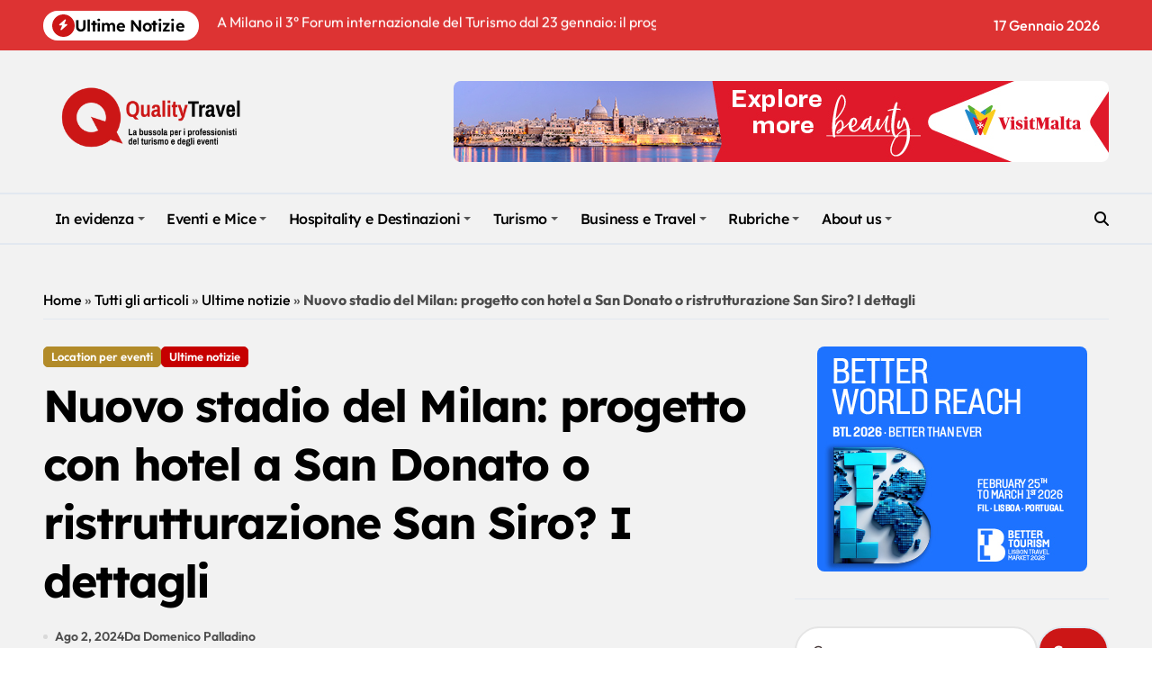

--- FILE ---
content_type: text/html; charset=UTF-8
request_url: https://www.qualitytravel.it/stadio-del-milan-il-nuovo-progetto-prevede-anche-un-hotel-ecco-dove-si-fara/147298
body_size: 121656
content:
<!-- =========================
  Page Breadcrumb   
============================== -->
<!DOCTYPE html>
<html lang="it-IT">
<head><script data-pagespeed-no-defer data-two-no-delay type="text/javascript" >var two_worker_data_critical_data = {"critical_data":{"critical_css":false,"critical_fonts":false}}</script><script data-pagespeed-no-defer data-two-no-delay type="text/javascript" >var two_worker_data_font = {"font":[]}</script><script data-pagespeed-no-defer data-two-no-delay type="text/javascript" >var two_worker_data_excluded_js = {"js":[]}</script><script data-pagespeed-no-defer data-two-no-delay type="text/javascript" >var two_worker_data_js = {"js":[]}</script><script data-pagespeed-no-defer data-two-no-delay type="text/javascript" >var two_worker_data_css = {"css":[{"url":"https:\/\/www.qualitytravel.it\/wp-content\/cache\/tw_optimize\/css\/two_147298_aggregated_5031697833a1b266bf9fe4d7a52cf38e_delay.min.css?date=1768644880","media":"all","uid":""}]}</script><noscript><link rel="stylesheet" crossorigin="anonymous" class="two_uncritical_css_noscript" media="all" href="https://www.qualitytravel.it/wp-content/cache/tw_optimize/css/two_147298_aggregated_5031697833a1b266bf9fe4d7a52cf38e_delay.min.css?date=1768644880"></noscript><link type="text/css" media="all" href="https://www.qualitytravel.it/wp-content/cache/tw_optimize/css/two_147298_aggregated.min.css?date=1768644880" rel="stylesheet"  />
    <meta charset="UTF-8">
    <meta name="viewport" content="width=device-width, initial-scale=1">
    <link rel="profile" href="http://gmpg.org/xfn/11">
    <script data-pagespeed-no-defer data-two-no-delay type="text/javascript">window.addEventListener("load",function(){window.two_page_loaded=true;});function logLoaded(){console.log("window is loaded");}
(function listen(){if(window.two_page_loaded){logLoaded();}else{console.log("window is notLoaded");window.setTimeout(listen,50);}})();function applyElementorControllers(){if(!window.elementorFrontend)return;window.elementorFrontend.init()}
function applyViewCss(cssUrl){if(!cssUrl)return;const cssNode=document.createElement('link');cssNode.setAttribute("href",cssUrl);cssNode.setAttribute("rel","stylesheet");cssNode.setAttribute("type","text/css");document.head.appendChild(cssNode);}
var two_scripts_load=true;var two_load_delayed_javascript=function(event){if(two_scripts_load){two_scripts_load=false;two_connect_script(0);if(typeof two_delay_custom_js_new=="object"){document.dispatchEvent(two_delay_custom_js_new)}
window.two_delayed_loading_events.forEach(function(event){console.log("removed event listener");document.removeEventListener(event,two_load_delayed_javascript,false)});}};function two_loading_events(event){setTimeout(function(event){return function(){var t=function(eventType,elementClientX,elementClientY){var _event=new Event(eventType,{bubbles:true,cancelable:true});if(eventType==="click"){_event.clientX=elementClientX;_event.clientY=elementClientY}else{_event.touches=[{clientX:elementClientX,clientY:elementClientY}]}
return _event};var element;if(event&&event.type==="touchend"){var touch=event.changedTouches[0];element=document.elementFromPoint(touch.clientX,touch.clientY);element.dispatchEvent(t('touchstart',touch.clientX,touch.clientY));element.dispatchEvent(t('touchend',touch.clientX,touch.clientY));element.dispatchEvent(t('click',touch.clientX,touch.clientY));}else if(event&&event.type==="click"){element=document.elementFromPoint(event.clientX,event.clientY);element.dispatchEvent(t(event.type,event.clientX,event.clientY));}}}(event),150);}</script><script data-pagespeed-no-defer data-two-no-delay type="text/javascript">window.two_delayed_loading_attribute = "data-twodelayedjs";
            window.two_delayed_js_load_libs_first = "";
            window.two_delayed_loading_events = ["mousemove", "click", "keydown", "wheel", "touchmove", "touchend"];
            window.two_event_listeners = [];
            var two_load_delayed_javascript = function(event) {
                var delayedScripts = [].map.call(document.querySelectorAll("script[" + window.two_delayed_loading_attribute + "]"), function(elm){
                                return elm;
                              })

                if (window.two_delayed_js_load_libs_first === "on" ) {
                    delayedScripts = delayedScripts.sort(function (a, b) {
                                           isLiba = a.outerHTML.indexOf("data:");
                                           isLibb = b.outerHTML.indexOf("data:");

                                           return isLiba - isLibb;
                                        });
                }
                delayedScripts.forEach(function(elem) {
                    var src = elem.getAttribute(window.two_delayed_loading_attribute);
                    elem.setAttribute("src", src);
                    elem.removeAttribute(window.two_delayed_loading_attribute);
                    window.two_delayed_loading_events.forEach(function(event) {
                        document.removeEventListener(event, two_load_delayed_javascript, false)
                    });
                })
            };</script><script data-pagespeed-no-defer data-two-no-delay type="text/javascript">document.onreadystatechange=function(){if(document.readyState==="interactive"){if(window.two_delayed_loading_attribute!==undefined){window.two_delayed_loading_events.forEach(function(ev){window.two_event_listeners[ev]=document.addEventListener(ev,two_load_delayed_javascript,{passive:false})});}
if(window.two_delayed_loading_attribute_css!==undefined){window.two_delayed_loading_events_css.forEach(function(ev){window.two_event_listeners_css[ev]=document.addEventListener(ev,two_load_delayed_css,{passive:false})});}
if(window.two_load_delayed_iframe!==undefined){window.two_delayed_loading_iframe_events.forEach(function(ev){window.two_iframe_event_listeners[ev]=document.addEventListener(ev,two_load_delayed_iframe,{passive:false})});}}}</script><meta name='robots' content='index, follow, max-image-preview:large, max-snippet:-1, max-video-preview:-1' />
	
	

	<!-- This site is optimized with the Yoast SEO plugin v26.3 - https://yoast.com/wordpress/plugins/seo/ -->
	<title>Nuovo stadio del Milan: progetto con hotel a San Donato o ristrutturazione San Siro? I dettagli - Qualitytravel.it</title>
	<meta name="description" content="Ultime notizie - I dettagli dei piani per il nuovo stadio del Milan a San Donato e per il restyling di San Siro" />
	<link rel="canonical" href="https://www.qualitytravel.it/stadio-del-milan-il-nuovo-progetto-prevede-anche-un-hotel-ecco-dove-si-fara/147298" />
	<meta property="og:locale" content="it_IT" />
	<meta property="og:type" content="article" />
	<meta property="og:title" content="Nuovo stadio del Milan: progetto con hotel a San Donato o ristrutturazione San Siro? I dettagli - Qualitytravel.it" />
	<meta property="og:description" content="Ultime notizie - I dettagli dei piani per il nuovo stadio del Milan a San Donato e per il restyling di San Siro" />
	<meta property="og:url" content="https://www.qualitytravel.it/stadio-del-milan-il-nuovo-progetto-prevede-anche-un-hotel-ecco-dove-si-fara/147298" />
	<meta property="og:site_name" content="Qualitytravel.it" />
	<meta property="article:publisher" content="https://facebook.com/qualitytravel.it" />
	<meta property="article:author" content="https://www.facebook.com/domenico.palladino" />
	<meta property="article:published_time" content="2024-08-02T17:13:00+00:00" />
	<meta property="article:modified_time" content="2024-08-02T17:21:12+00:00" />
	<meta property="og:image" content="https://www.qualitytravel.it/wp-content/uploads/stadio-milan-nuovo.jpg" />
	<meta property="og:image:width" content="1072" />
	<meta property="og:image:height" content="608" />
	<meta property="og:image:type" content="image/jpeg" />
	<meta name="author" content="Domenico Palladino" />
	<meta name="twitter:card" content="summary_large_image" />
	<meta name="twitter:creator" content="@qualitytravelit" />
	<meta name="twitter:site" content="@qualitytravelit" />
	<!-- / Yoast SEO plugin. -->


<link rel="amphtml" href="https://www.qualitytravel.it/stadio-del-milan-il-nuovo-progetto-prevede-anche-un-hotel-ecco-dove-si-fara/147298/amp" /><meta name="generator" content="AMP for WP 1.1.10"/><link rel='dns-prefetch' href='//track.eadv.it' />
<link rel='dns-prefetch' href='//www.googletagmanager.com' />
<link rel="alternate" type="application/rss+xml" title="Qualitytravel.it &raquo; Feed" href="https://www.qualitytravel.it/feed" />


















<!--n2css--><!--n2js--><script type="text/javascript" src="https://www.qualitytravel.it/wp-includes/js/jquery/jquery.min.js?ver=3.7.1" id="jquery-core-js"></script>
<script type="text/javascript" src="https://www.qualitytravel.it/wp-includes/js/jquery/jquery-migrate.min.js?ver=3.4.1" id="jquery-migrate-js"></script>







<!-- Snippet del tag Google (gtag.js) aggiunto da Site Kit -->
<!-- Snippet Google Analytics aggiunto da Site Kit -->
<script type="text/javascript" data-twodelayedjs="https://www.googletagmanager.com/gtag/js?id=GT-PZSW7SL" id="google_gtagjs-js" async></script>
<script data-twodelayedjs="[data-uri]"></script>
<link rel="https://api.w.org/" href="https://www.qualitytravel.it/wp-json/" /><link rel="alternate" title="JSON" type="application/json" href="https://www.qualitytravel.it/wp-json/wp/v2/posts/147298" /><link href="https://track.eadv.it" rel="preconnect"><meta name="generator" content="Site Kit by Google 1.168.0" /><!-- HFCM by 99 Robots - Snippet # 5: ref + clarity -->
<meta http-equiv="refresh" content="240">
<meta name="google-site-verification" content="QITj4YAhZiQiHiMndrCllT5mqiHTiWC5ZxQK5rZV_XI" />
<!-- bfe80ca9a618cfb34620cef6708f85e6b4dad9c1 -->


<!-- /end HFCM by 99 Robots -->
<link rel="pingback" href="https://www.qualitytravel.it/xmlrpc.php">        
    
<!-- Schema & Structured Data For WP v1.54 - -->
<script type="application/ld+json" class="saswp-schema-markup-output">
[{"@context":"https:\/\/schema.org\/","@graph":[{"@context":"https:\/\/schema.org\/","@type":"SiteNavigationElement","@id":"https:\/\/www.qualitytravel.it\/#in-evidenza","name":"In evidenza","url":"https:\/\/www.qualitytravel.it\/category\/news-del-giorno"},{"@context":"https:\/\/schema.org\/","@type":"SiteNavigationElement","@id":"https:\/\/www.qualitytravel.it\/#ultime-notizie","name":"Ultime notizie","url":"https:\/\/www.qualitytravel.it\/category\/latest-news"},{"@context":"https:\/\/schema.org\/","@type":"SiteNavigationElement","@id":"https:\/\/www.qualitytravel.it\/#attualita","name":"Attualit\u00e0","url":"https:\/\/www.qualitytravel.it\/category\/hotspot"},{"@context":"https:\/\/schema.org\/","@type":"SiteNavigationElement","@id":"https:\/\/www.qualitytravel.it\/#editoriali-e-opinioni","name":"Editoriali e Opinioni","url":"https:\/\/www.qualitytravel.it\/category\/hotspot\/editoriali"},{"@context":"https:\/\/schema.org\/","@type":"SiteNavigationElement","@id":"https:\/\/www.qualitytravel.it\/#protagonisti","name":"Protagonisti","url":"https:\/\/www.qualitytravel.it\/category\/leisure-business-travel\/protagonisti"},{"@context":"https:\/\/schema.org\/","@type":"SiteNavigationElement","@id":"https:\/\/www.qualitytravel.it\/#tutti-gli-articoli","name":"Tutti gli articoli","url":"https:\/\/www.qualitytravel.it\/tutti-gli-articoli"},{"@context":"https:\/\/schema.org\/","@type":"SiteNavigationElement","@id":"https:\/\/www.qualitytravel.it\/#eventi-e-mice","name":"Eventi e Mice","url":"https:\/\/www.qualitytravel.it\/category\/mice-business-travel"},{"@context":"https:\/\/schema.org\/","@type":"SiteNavigationElement","@id":"https:\/\/www.qualitytravel.it\/#grandi-eventi-e-fiere","name":"Grandi eventi e Fiere","url":"https:\/\/www.qualitytravel.it\/category\/mice-business-travel\/grandi-eventi-fiere"},{"@context":"https:\/\/schema.org\/","@type":"SiteNavigationElement","@id":"https:\/\/www.qualitytravel.it\/#eventi-turismo","name":"Eventi turismo","url":"https:\/\/www.qualitytravel.it\/category\/mice-business-travel\/eventi-turismo"},{"@context":"https:\/\/schema.org\/","@type":"SiteNavigationElement","@id":"https:\/\/www.qualitytravel.it\/#meeting-e-congressi","name":"Meeting e Congressi","url":"https:\/\/www.qualitytravel.it\/category\/mice-business-travel\/meeting-congressi"},{"@context":"https:\/\/schema.org\/","@type":"SiteNavigationElement","@id":"https:\/\/www.qualitytravel.it\/#incentive-e-convention","name":"Incentive e Convention","url":"https:\/\/www.qualitytravel.it\/category\/mice-business-travel\/incentive-teambuilding"},{"@context":"https:\/\/schema.org\/","@type":"SiteNavigationElement","@id":"https:\/\/www.qualitytravel.it\/#formazione-e-fam-trip","name":"Formazione e Fam trip","url":"https:\/\/www.qualitytravel.it\/category\/mice-business-travel\/formazione-webinar"},{"@context":"https:\/\/schema.org\/","@type":"SiteNavigationElement","@id":"https:\/\/www.qualitytravel.it\/#matrimoni-e-cerimonie","name":"Matrimoni e Cerimonie","url":"https:\/\/www.qualitytravel.it\/category\/mice-business-travel\/matrimoni-e-cerimonie"},{"@context":"https:\/\/schema.org\/","@type":"SiteNavigationElement","@id":"https:\/\/www.qualitytravel.it\/#hospitality-e-destinazioni","name":"Hospitality e Destinazioni","url":"https:\/\/www.qualitytravel.it\/category\/hospitality"},{"@context":"https:\/\/schema.org\/","@type":"SiteNavigationElement","@id":"https:\/\/www.qualitytravel.it\/#hotel-ed-extralberghiero","name":"Hotel ed extralberghiero","url":"https:\/\/www.qualitytravel.it\/category\/hospitality\/hotel-extra"},{"@context":"https:\/\/schema.org\/","@type":"SiteNavigationElement","@id":"https:\/\/www.qualitytravel.it\/#location-per-eventi","name":"Location per eventi","url":"https:\/\/www.qualitytravel.it\/category\/hospitality\/location-eventi"},{"@context":"https:\/\/schema.org\/","@type":"SiteNavigationElement","@id":"https:\/\/www.qualitytravel.it\/#destinazione-italia","name":"Destinazione Italia","url":"https:\/\/www.qualitytravel.it\/category\/hospitality\/destinazioneitalia"},{"@context":"https:\/\/schema.org\/","@type":"SiteNavigationElement","@id":"https:\/\/www.qualitytravel.it\/#destinazioni-estere","name":"Destinazioni estere","url":"https:\/\/www.qualitytravel.it\/category\/hospitality\/reportage-destinazioni"},{"@context":"https:\/\/schema.org\/","@type":"SiteNavigationElement","@id":"https:\/\/www.qualitytravel.it\/#crociere-e-parchi","name":"Crociere e Parchi","url":"https:\/\/www.qualitytravel.it\/category\/hospitality\/crociere-parchi"},{"@context":"https:\/\/schema.org\/","@type":"SiteNavigationElement","@id":"https:\/\/www.qualitytravel.it\/#ristorazione-e-catering","name":"Ristorazione e Catering","url":"https:\/\/www.qualitytravel.it\/category\/hospitality\/ristorazione-catering"},{"@context":"https:\/\/schema.org\/","@type":"SiteNavigationElement","@id":"https:\/\/www.qualitytravel.it\/#turismo","name":"Turismo","url":"https:\/\/www.qualitytravel.it\/category\/leisure-business-travel"},{"@context":"https:\/\/schema.org\/","@type":"SiteNavigationElement","@id":"https:\/\/www.qualitytravel.it\/#tour-operator-e-agenzie-viaggi","name":"Tour operator e Agenzie viaggi","url":"https:\/\/www.qualitytravel.it\/category\/leisure-business-travel\/to-agenzie-viaggi"},{"@context":"https:\/\/schema.org\/","@type":"SiteNavigationElement","@id":"https:\/\/www.qualitytravel.it\/#trasporti","name":"Trasporti","url":"https:\/\/www.qualitytravel.it\/category\/leisure-business-travel\/aerei-treni-traghetti"},{"@context":"https:\/\/schema.org\/","@type":"SiteNavigationElement","@id":"https:\/\/www.qualitytravel.it\/#luxury-e-lifestyle","name":"Luxury e Lifestyle","url":"https:\/\/www.qualitytravel.it\/category\/leisure-business-travel\/lusso-stilidivita"},{"@context":"https:\/\/schema.org\/","@type":"SiteNavigationElement","@id":"https:\/\/www.qualitytravel.it\/#digital-ai-e-tecnologia","name":"Digital, AI e Tecnologia","url":"https:\/\/www.qualitytravel.it\/category\/leisure-business-travel\/digital-travel-tecnologia"},{"@context":"https:\/\/schema.org\/","@type":"SiteNavigationElement","@id":"https:\/\/www.qualitytravel.it\/#finanza-assicurazioni-e-pagamenti","name":"Finanza, Assicurazioni e Pagamenti","url":"https:\/\/www.qualitytravel.it\/category\/leisure-business-travel\/finanza-assicurazioni-pagamenti"},{"@context":"https:\/\/schema.org\/","@type":"SiteNavigationElement","@id":"https:\/\/www.qualitytravel.it\/#associazioni-e-istituzioni","name":"Associazioni e Istituzioni","url":"https:\/\/www.qualitytravel.it\/category\/leisure-business-travel\/associazioni-istituzioni"},{"@context":"https:\/\/schema.org\/","@type":"SiteNavigationElement","@id":"https:\/\/www.qualitytravel.it\/#business-e-travel","name":"Business e Travel","url":"https:\/\/www.qualitytravel.it\/category\/corporate-news"},{"@context":"https:\/\/schema.org\/","@type":"SiteNavigationElement","@id":"https:\/\/www.qualitytravel.it\/#studi-e-mercato","name":"Studi e Mercato","url":"https:\/\/www.qualitytravel.it\/category\/corporate-news\/studi-mercato"},{"@context":"https:\/\/schema.org\/","@type":"SiteNavigationElement","@id":"https:\/\/www.qualitytravel.it\/#aziende-e-marketing","name":"Aziende e Marketing","url":"https:\/\/www.qualitytravel.it\/category\/corporate-news\/marketing"},{"@context":"https:\/\/schema.org\/","@type":"SiteNavigationElement","@id":"https:\/\/www.qualitytravel.it\/#bandi-e-gare","name":"Bandi e Gare","url":"https:\/\/www.qualitytravel.it\/category\/corporate-news\/bandi-gare"},{"@context":"https:\/\/schema.org\/","@type":"SiteNavigationElement","@id":"https:\/\/www.qualitytravel.it\/#lavoro-e-nomine","name":"Lavoro e Nomine","url":"https:\/\/www.qualitytravel.it\/category\/corporate-news\/lavoro-nomine"},{"@context":"https:\/\/schema.org\/","@type":"SiteNavigationElement","@id":"https:\/\/www.qualitytravel.it\/#mobilita-e-flotte-aziendali","name":"Mobilit\u00e0 e Flotte aziendali","url":"https:\/\/www.qualitytravel.it\/category\/corporate-news\/mobilita-fleet"},{"@context":"https:\/\/schema.org\/","@type":"SiteNavigationElement","@id":"https:\/\/www.qualitytravel.it\/#agenzie-di-eventi-e-comunicazione","name":"Agenzie di eventi e comunicazione","url":"https:\/\/www.qualitytravel.it\/category\/corporate-news\/agenzie-eventi"},{"@context":"https:\/\/schema.org\/","@type":"SiteNavigationElement","@id":"https:\/\/www.qualitytravel.it\/#women-who-won","name":"Women Who Won","url":"https:\/\/www.qualitytravel.it\/category\/hotspot\/donne-del-turismo"},{"@context":"https:\/\/schema.org\/","@type":"SiteNavigationElement","@id":"https:\/\/www.qualitytravel.it\/#capi-firmati","name":"Capi Firmati","url":"https:\/\/www.qualitytravel.it\/category\/hotspot\/capi-firmati"},{"@context":"https:\/\/schema.org\/","@type":"SiteNavigationElement","@id":"https:\/\/www.qualitytravel.it\/#partner-news","name":"Partner News","url":"https:\/\/www.qualitytravel.it\/category\/hotspot\/partner-news"},{"@context":"https:\/\/schema.org\/","@type":"SiteNavigationElement","@id":"https:\/\/www.qualitytravel.it\/#offerte-di-lavoro","name":"Offerte di lavoro","url":"https:\/\/www.qualitytravel.it\/offerte-di-lavoro-nel-turismo"},{"@context":"https:\/\/schema.org\/","@type":"SiteNavigationElement","@id":"https:\/\/www.qualitytravel.it\/#about-us","name":"About us","url":"https:\/\/www.qualitytravel.it\/about-us"},{"@context":"https:\/\/schema.org\/","@type":"SiteNavigationElement","@id":"https:\/\/www.qualitytravel.it\/#chi-siamo","name":"Chi siamo","url":"https:\/\/www.qualitytravel.it\/chi-siamo"},{"@context":"https:\/\/schema.org\/","@type":"SiteNavigationElement","@id":"https:\/\/www.qualitytravel.it\/#pubblicita","name":"Pubblicit\u00e0","url":"https:\/\/www.qualitytravel.it\/pubblicita"},{"@context":"https:\/\/schema.org\/","@type":"SiteNavigationElement","@id":"https:\/\/www.qualitytravel.it\/#contatta-la-redazione","name":"Contatta la redazione","url":"https:\/\/www.qualitytravel.it\/redazione"},{"@context":"https:\/\/schema.org\/","@type":"SiteNavigationElement","@id":"https:\/\/www.qualitytravel.it\/#iscriviti-alla-newsletter","name":"Iscriviti alla newsletter","url":"https:\/\/www.qualitytravel.it\/iscriviti-alla-newsletter"}]},

{"@context":"https:\/\/schema.org\/","@type":"BreadcrumbList","@id":"https:\/\/www.qualitytravel.it\/stadio-del-milan-il-nuovo-progetto-prevede-anche-un-hotel-ecco-dove-si-fara\/147298#breadcrumb","itemListElement":[{"@type":"ListItem","position":1,"item":{"@id":"https:\/\/www.qualitytravel.it","name":"Qualitytravel.it"}},{"@type":"ListItem","position":2,"item":{"@id":"https:\/\/www.qualitytravel.it\/category\/hospitality","name":"Hospitality"}},{"@type":"ListItem","position":3,"item":{"@id":"https:\/\/www.qualitytravel.it\/category\/latest-news","name":"Ultime notizie"}},{"@type":"ListItem","position":4,"item":{"@id":"https:\/\/www.qualitytravel.it\/stadio-del-milan-il-nuovo-progetto-prevede-anche-un-hotel-ecco-dove-si-fara\/147298","name":"Nuovo stadio del Milan: progetto con hotel a San Donato o ristrutturazione San Siro? I dettagli"}}]},

{"@context":"https:\/\/schema.org\/","@type":"NewsArticle","@id":"https:\/\/www.qualitytravel.it\/stadio-del-milan-il-nuovo-progetto-prevede-anche-un-hotel-ecco-dove-si-fara\/147298#newsarticle","url":"https:\/\/www.qualitytravel.it\/stadio-del-milan-il-nuovo-progetto-prevede-anche-un-hotel-ecco-dove-si-fara\/147298","headline":"Nuovo stadio del Milan: progetto con hotel a San Donato o ristrutturazione San Siro? I dettagli","mainEntityOfPage":"https:\/\/www.qualitytravel.it\/stadio-del-milan-il-nuovo-progetto-prevede-anche-un-hotel-ecco-dove-si-fara\/147298","datePublished":"2024-08-02T19:13:00+02:00","dateModified":"2024-08-02T19:21:12+02:00","description":"Ultime notizie - I dettagli dei piani per il nuovo stadio del Milan a San Donato e per il restyling di San Siro","articleSection":"Ultime notizie","articleBody":"L'AC Milan si appresta a realizzare un nuovo stadio all'avanguardia per le partite di calcio casalinghe, segnando una svolta significativa per il club rossonero e l'area metropolitana di Milano. Il progetto prevede una struttura moderna e multifunzionale che andr\u00e0 oltre il semplice impianto sportivo, includendo spazi per il turismo, eventi e intrattenimento. nIl nuovo stadio sorger\u00e0 nella zona di San Francesco a San Donato Milanese. Il terreno su cui verr\u00e0 costruito \u00e8 stato acquistato dal Milan per circa 40 milioni di euro, un investimento che copre anche le spese di progettazione e i costi amministrativi necessari per avviare il progetto\u200b.    Dettagli del progetto del nuovo stadio di San Donato    Il progetto del nuovo stadio prevede una capienza di 70.000 posti, con due anelli e posti premium. Sar\u00e0 dotato degli schermi pi\u00f9 grandi d'Italia, ristoranti, servizi moderni per i giocatori e un'area hospitality. Tra le caratteristiche principali vi sono due livelli di parcheggi per oltre 3.000 posti, un hotel con 200 camere, uno store ufficiale del Milan, un museo di 3.000 metri quadrati, una piazza e un auditorium. Inoltre, l'impianto sar\u00e0 eco-sostenibile e capace di ospitare concerti di rilevanza internazionale\u200b.    Impatto su turismo ed eventi    Oltre alle partite di calcio, il nuovo stadio sar\u00e0 un polo di attrazione per eventi culturali e musicali, aumentando l'afflusso turistico nell'area. L'inclusione di un museo del Milan e di uno store ufficiale, insieme al nuovo hotel e ai ristoranti, creer\u00e0 un ambiente ideale per i visitatori, arricchendo l'offerta turistica e commerciale della zona\u200b.    Nonostante l'entusiasmo per il progetto, non mancano le criticit\u00e0. Una delle principali preoccupazioni riguarda la viabilit\u00e0 e l'infrastruttura dei trasporti. Attualmente, la stazione ferroviaria di San Donato, che serve l'area, pu\u00f2 gestire un flusso di 8.000 persone l'ora, ma l'obiettivo \u00e8 arrivare a 30.000, richiedendo quindi significativi ampliamenti della linea e delle strutture esistenti. Inoltre, la popolazione locale esprime preoccupazioni riguardo l'impatto ambientale e la conservazione delle aree agricole circostanti\u200b.    Di recente un gruppo di settanta professori delle universit\u00e0 Politecnico, Statale e Cattolica di Milano ha inviato una lettera aperta a Gianni Infantino, presidente della FIFA, Aleksander \u010ceferin, presidente della UEFA, e Gabriele Gravina, presidente della FIGC, sollecitando una presa di posizione chiara contro la costruzione di nuove infrastrutture su terreni non urbanizzati, sottolineando che tale sviluppo causerebbe un notevole danno ambientale.    Tempistiche e futuro dello Stadio San Siro    I lavori per il nuovo stadio dovrebbero iniziare entro la fine del 2024, con l'obiettivo di completare l'impianto in tempo per la stagione 2028\/29, anno in cui il Milan celebrer\u00e0 il 130\u00b0 anniversario dalla sua fondazione. Il futuro dello storico Stadio San Siro \u00e8 ancora incerto: mentre alcuni spingono per la sua ristrutturazione, altri vedono la costruzione del nuovo stadio come un'opportunit\u00e0 per creare una struttura pi\u00f9 moderna e funzionale\u200b.    Piano di ristrutturazione di Stadio San Siro: dettagli e novit\u00e0    Nel frattempo va avanti il dossier per la ristrutturazione dello stadio San Siro di Milano, promosso dal Comune di Milano e preparato da WeBuild per Milan e Inter: questo progetto ambizioso mira a modernizzare l'impianto, mantenendo la sua importanza storica e la sua funzionalit\u00e0 per eventi sportivi e culturali. Il costo totale del progetto di ristrutturazione \u00e8 stimato intorno ai 350 milioni di euro.    Capienza e posti premium    Uno degli aspetti pi\u00f9 rilevanti del piano riguarda la redistribuzione e l'ammodernamento dei posti a sedere. Dei 19.500 posti attualmente situati al primo anello, 13.400 saranno trasformati in postazioni premium. Al secondo anello, saranno presenti 31.000 posti. Complessivamente, il nuovo San Siro ristrutturato avr\u00e0 una capienza di 75.800 posti, di cui 13.400 riservati a postazioni premium. Questa configurazione mira a migliorare l'esperienza degli spettatori, offrendo maggiore comfort e servizi esclusivi.    Tempistiche e fasi dei lavori    Secondo le previsioni, se i lavori dovessero iniziare nel gennaio 2025, la conclusione \u00e8 prevista entro quattro anni, nel 2029. Il cantiere sar\u00e0 continuo e si sposter\u00e0 progressivamente da una zona all'altra dello stadio, interrompendosi solo per i Giochi Olimpici Invernali del 2026, evento di grande rilevanza per la citt\u00e0 di Milano.    Impatto su eventi e concerti della ristrutturazione di San Siro    Durante il periodo di ristrutturazione, i concerti estivi saranno annullati per permettere gli interventi pi\u00f9 invasivi. Questa scelta, sebbene impopolare tra gli appassionati di musica, \u00e8 necessaria per garantire la sicurezza e l'efficienza dei lavori, minimizzando al contempo il disagio per gli abitanti e gli utenti dello stadio. Vedremo quale progetto avr\u00e0 la meglio","keywords":"","name":"Nuovo stadio del Milan: progetto con hotel a San Donato o ristrutturazione San Siro? I dettagli","thumbnailUrl":"https:\/\/www.qualitytravel.it\/wp-content\/uploads\/stadio-milan-nuovo-150x150.jpg","wordCount":"710","timeRequired":"PT3M9S","mainEntity":{"@type":"WebPage","@id":"https:\/\/www.qualitytravel.it\/stadio-del-milan-il-nuovo-progetto-prevede-anche-un-hotel-ecco-dove-si-fara\/147298"},"author":{"@type":"Person","name":"Domenico Palladino","description":"Domenico Palladino \u00e8 editore, consulente marketing e formatore nei settori del turismo e degli eventi. Dal 2019 \u00e8 direttore editoriale di qualitytravel.it, web magazine b2b sulla travel &amp; event industry. \r\n\r\nGestisce inoltre i progetti editoriali di extralberghiero.it, dedicato agli operatori degli affitti brevi, storytravel.org, sul turismo cinematografico, e cicloturismo360.it, per gli amanti del turismo su due ruote.  \r\n\r\nLaureato in economia aziendale in Bocconi, giornalista dal 2001, ha oltre 15 anni di esperienza nel turismo. Dal 2009 al 2015 \u00e8 stato web project manager dei magazine TTG Italia ed Event Report e delle fiere collegate TTG e BTC. Dal 2015 al 2019 \u00e8 stato direttore di webitmag.it, online magazine di Fiera Milano Media su turismo e tecnologia. Ha pubblicato per Hoepli il manuale \"Digital Marketing Extra Alberghiero\" (2019).","url":"https:\/\/www.qualitytravel.it\/author\/zadig","sameAs":["https:\/\/www.facebook.com\/domenico.palladino","https:\/\/www.linkedin.com\/in\/palladino"]},"editor":{"@type":"Person","name":"Domenico Palladino","description":"Domenico Palladino \u00e8 editore, consulente marketing e formatore nei settori del turismo e degli eventi. Dal 2019 \u00e8 direttore editoriale di qualitytravel.it, web magazine b2b sulla travel &amp; event industry. \r\n\r\nGestisce inoltre i progetti editoriali di extralberghiero.it, dedicato agli operatori degli affitti brevi, storytravel.org, sul turismo cinematografico, e cicloturismo360.it, per gli amanti del turismo su due ruote.  \r\n\r\nLaureato in economia aziendale in Bocconi, giornalista dal 2001, ha oltre 15 anni di esperienza nel turismo. Dal 2009 al 2015 \u00e8 stato web project manager dei magazine TTG Italia ed Event Report e delle fiere collegate TTG e BTC. Dal 2015 al 2019 \u00e8 stato direttore di webitmag.it, online magazine di Fiera Milano Media su turismo e tecnologia. Ha pubblicato per Hoepli il manuale \"Digital Marketing Extra Alberghiero\" (2019).","url":"https:\/\/www.qualitytravel.it\/author\/zadig","sameAs":["https:\/\/www.facebook.com\/domenico.palladino","https:\/\/www.linkedin.com\/in\/palladino"]},"publisher":{"@type":"Organization","name":"Qualitytravel.it","url":"https:\/\/www.qualitytravel.it","logo":{"@type":"ImageObject","url":"https:\/\/www.qualitytravel.it\/wp-content\/uploads\/qtlogo400.png","width":400,"height":200}},"image":[{"@type":"ImageObject","@id":"https:\/\/www.qualitytravel.it\/stadio-del-milan-il-nuovo-progetto-prevede-anche-un-hotel-ecco-dove-si-fara\/147298#primaryimage","url":"https:\/\/www.qualitytravel.it\/wp-content\/uploads\/stadio-milan-nuovo-1200x681.jpg","width":"1200","height":"681"},{"@type":"ImageObject","url":"https:\/\/www.qualitytravel.it\/wp-content\/uploads\/stadio-milan-nuovo-1200x900.jpg","width":"1200","height":"900"},{"@type":"ImageObject","url":"https:\/\/www.qualitytravel.it\/wp-content\/uploads\/stadio-milan-nuovo-1200x675.jpg","width":"1200","height":"675"},{"@type":"ImageObject","url":"https:\/\/www.qualitytravel.it\/wp-content\/uploads\/stadio-milan-nuovo-681x681.jpg","width":"681","height":"681"}]}]
</script>

        
        <link rel="icon" href="https://www.qualitytravel.it/wp-content/uploads/cropped-qualitytravellogonotizieturismoeventi-32x32.png" sizes="32x32" />
<link rel="icon" href="https://www.qualitytravel.it/wp-content/uploads/cropped-qualitytravellogonotizieturismoeventi-192x192.png" sizes="192x192" />
<link rel="apple-touch-icon" href="https://www.qualitytravel.it/wp-content/uploads/cropped-qualitytravellogonotizieturismoeventi-180x180.png" />
<meta name="msapplication-TileImage" content="https://www.qualitytravel.it/wp-content/uploads/cropped-qualitytravellogonotizieturismoeventi-270x270.png" />
</head>

<body class="post-template-default single single-post postid-147298 single-format-standard wp-custom-logo wp-embed-responsive wide  ta-hide-date-author-in-list defaultcolor" >
        <script data-pagespeed-no-defer data-two-no-delay type="text/javascript">

        </script>
         <script data-pagespeed-no-defer data-two-no-delay id="two_worker" type="javascript/worker">
                let two_font_actions = "not_load";
            let two_css_length=0;let two_connected_css_length=0;let two_uncritical_fonts=null;let two_uncritical_fonts_status=false;if(two_font_actions=="not_load"||two_font_actions=="exclude_uncritical_fonts"){two_uncritical_fonts_status=true;}
self.addEventListener("message",function(e){two_css_length=e.data.css.length;if(!e.data.critical_data.critical_css||!e.data.critical_data.critical_fonts){two_uncritical_fonts_status=false;}
if(e.data.font.length>0){two_fetch_inbg(e.data.font,"font");}
if(e.data.js.length>0){two_fetch_inbg(e.data.js,"js");}
if(e.data.excluded_js.length>0){two_fetch_inbg(e.data.excluded_js,"js",true);}
if(e.data.css.length>0){two_fetch_inbg(e.data.css,"css");}},false);function two_fetch_inbg(data,type,excluded_js=false){for(let i in data){if(typeof data[i].url!="undefined"){var modifiedScript=null;if(type==="js"&&typeof data[i].exclude_blob!="undefined"&&data[i].exclude_blob){modifiedScript={id:i,status:'ok',type:type,url:data[i].url,uid:data[i].uid};two_send_worker_data(modifiedScript);continue;}
fetch(data[i].url,{mode:'no-cors',redirect:'follow'}).then((r)=>{if(!r.ok||r.status!==200){throw Error(r.statusText);}
if(two_uncritical_fonts_status&&type=="css"){return(r.text());}else{return(r.blob());}}).then((content_)=>{let sheetURL="";if(two_uncritical_fonts_status&&type=="css"){sheetURL=two_create_blob(content_);}else{sheetURL=URL.createObjectURL(content_);}
modifiedScript=null;if(type=="css"){modifiedScript={id:i,type:type,status:'ok',media:data[i].media,url:sheetURL,uid:data[i].uid,original_url:data[i].url,two_uncritical_fonts:two_uncritical_fonts,};}else if(type=="js"){modifiedScript={id:i,status:'ok',type:type,url:sheetURL,uid:data[i].uid};}else if(type=="font"){modifiedScript={status:'ok',type:type,main_url:data[i].url,url:sheetURL,font_face:data[i].font_face};}
if(excluded_js){modifiedScript.excluded_from_delay=true;}
two_send_worker_data(modifiedScript);}).catch(function(error){console.log("error in fetching: "+error.toString()+", bypassing "+data[i].url);fetch(data[i].url,{redirect:'follow'}).then((r)=>{if(!r.ok||r.status!==200){throw Error(r.statusText);}
if(two_uncritical_fonts_status&&type=="css"){return(r.text());}else{return(r.blob());}}).then((content_)=>{let sheetURL="";if(two_uncritical_fonts_status&&type=="css"){sheetURL=two_create_blob(content_);}else{sheetURL=URL.createObjectURL(content_);}
var modifiedScript=null;if(type=="css"){modifiedScript={id:i,type:type,status:'ok',media:data[i].media,url:sheetURL,uid:data[i].uid,original_url:data[i].url,two_uncritical_fonts:two_uncritical_fonts,};}else if(type=="js"){modifiedScript={id:i,status:'ok',type:type,url:sheetURL,uid:data[i].uid};}else if(type=="font"){modifiedScript={status:'ok',type:type,main_url:data[i].url,url:sheetURL,font_face:data[i].font_face};}
if(excluded_js){modifiedScript.excluded_from_delay=true;}
two_send_worker_data(modifiedScript);}).catch(function(error){console.log("error in fetching no-cors: "+error.toString()+", bypassing "+data[i].url);try{console.log("error in fetching: "+error.toString()+", sending XMLHttpRequest"+data[i].url);let r=new XMLHttpRequest;if(two_uncritical_fonts_status&&type=="css"){r.responseType="text";}else{r.responseType="blob";}
r.onload=function(content_){let sheetURL="";if(two_uncritical_fonts_status&&type=="css"){sheetURL=two_create_blob(content_.target.response);}else{sheetURL=URL.createObjectURL(content_.target.response);}
if(r.status!==200){two_XMLHttpRequest_error(excluded_js,data[i],type,i);return;}
console.log("error in fetching: "+error.toString()+", XMLHttpRequest success "+data[i].url);let modifiedScript=null;if(type=="css"){modifiedScript={id:i,type:type,status:'ok',media:data[i].media,url:sheetURL,uid:data[i].uid,two_uncritical_fonts:two_uncritical_fonts,};}else if(type=="js"){modifiedScript={id:i,type:type,status:'ok',url:sheetURL,uid:data[i].uid};}else if(type=="font"){modifiedScript={type:type,status:'ok',main_url:data[i].url,url:sheetURL,font_face:data[i].font_face};}
if(excluded_js){modifiedScript.excluded_from_delay=true;}
two_send_worker_data(modifiedScript);};r.onerror=function(){two_XMLHttpRequest_error(excluded_js,data[i],type,i)};r.open("GET",data[i].url,true);r.send();}catch(e){console.log("error in fetching: "+e.toString()+", running fallback for "+data[i].url);var modifiedScript=null;if(type=="css"||type=="js"){modifiedScript={id:i,type:type,status:'error',url:data[i].url,uid:data[i].uid};}else if(type=="font"){modifiedScript={type:type,status:'error',url:data[i].url,font_face:data[i].font_face};}
if(excluded_js){modifiedScript.excluded_from_delay=true;}
two_send_worker_data(modifiedScript);}});});}}}
function two_XMLHttpRequest_error(excluded_js,data_i,type,i){console.log("error in fetching: XMLHttpRequest failed "+data_i.url);var modifiedScript=null;if(type=="css"||type=="js"){modifiedScript={id:i,type:type,status:'error',url:data_i.url,uid:data_i.uid};}else if(type=="font"){modifiedScript={type:type,status:'error',url:data_i.url,font_face:data_i.font_face};}
if(excluded_js){modifiedScript.excluded_from_delay=true;}
two_send_worker_data(modifiedScript);}
function two_create_blob(str){two_uncritical_fonts="";const regex=/@font-face\s*\{(?:[^{}])*\}/sig;str=str.replace(regex,function(e){if(e.includes("data:application")){return e;}
two_uncritical_fonts+=e;return"";});let blob_data=new Blob([str],{type:"text/css"});let sheetURL=URL.createObjectURL(blob_data);return sheetURL;}
function two_send_worker_data(data){if(data.type=="css"){two_connected_css_length++;data.length=two_css_length;data.connected_length=two_connected_css_length;}
self.postMessage(data)}
        </script>
        <script data-pagespeed-no-defer data-two-no-delay type="text/javascript">
                        let two_font_actions = "not_load";
                     two_worker_styles_list=[];two_worker_styles_count=0;var two_script_list=typeof two_worker_data_js==="undefined"?[]:two_worker_data_js.js;var two_excluded_js_list=typeof two_worker_data_excluded_js==="undefined"?[]:two_worker_data_excluded_js.js;var excluded_count=two_excluded_js_list.filter((el)=>{return!!el['url']}).length;var two_css_list=typeof two_worker_data_css==="undefined"?[]:two_worker_data_css.css;var two_fonts_list=typeof two_worker_data_font==="undefined"?[]:two_worker_data_font.font;var two_critical_data=typeof two_worker_data_critical_data==="undefined"?[]:two_worker_data_critical_data.critical_data;var wcode=new Blob([document.querySelector("#two_worker").textContent],{type:"text/javascript"});var two_worker=new Worker(window.URL.createObjectURL(wcode));var two_worker_data={"js":two_script_list,"excluded_js":two_excluded_js_list,"css":two_css_list,"font":two_fonts_list,critical_data:two_critical_data}
two_worker.postMessage(two_worker_data);two_worker.addEventListener("message",function(e){var data=e.data;if(data.type==="css"&&data.status==="ok"){if(data.two_uncritical_fonts&&two_font_actions=="exclude_uncritical_fonts"){let two_uncritical_fonts=data.two_uncritical_fonts;const two_font_tag=document.createElement("style");two_font_tag.innerHTML=two_uncritical_fonts;two_font_tag.className="two_uncritical_fonts";document.body.appendChild(two_font_tag);}
if(window.two_page_loaded){two_connect_style(data);}else{two_worker_styles_list.push(data);}}else if(data.type==="js"){if(data.status==="ok"){if(data.excluded_from_delay){two_excluded_js_list[data.id].old_url=two_excluded_js_list[data.id].url;two_excluded_js_list[data.id].url=data.url;two_excluded_js_list[data.id].success=true;excluded_count--;if(excluded_count===0){two_connect_script(0,two_excluded_js_list)}}else{two_script_list[data.id].old_url=two_script_list[data.id].url;two_script_list[data.id].url=data.url;two_script_list[data.id].success=true;}}}else if(data.type==="css"&&data.status==="error"){console.log("error in fetching, connecting style now")
two_connect_failed_style(data);}else if(data.type==="font"){two_connect_font(data);}});function UpdateQueryString(key,value,url){if(!url)url=window.location.href;var re=new RegExp("([?&])"+key+"=.*?(&|#|$)(.*)","gi"),hash;if(re.test(url)){if(typeof value!=="undefined"&&value!==null){return url.replace(re,"$1"+key+"="+value+"$2$3");}
else{hash=url.split("#");url=hash[0].replace(re,"$1$3").replace(/(&|\?)$/,"");if(typeof hash[1]!=="undefined"&&hash[1]!==null){url+="#"+hash[1];}
return url;}}
else{if(typeof value!=="undefined"&&value!==null){var separator=url.indexOf("?")!==-1?"&":"?";hash=url.split("#");url=hash[0]+separator+key+"="+value;if(typeof hash[1]!=="undefined"&&hash[1]!==null){url+="#"+hash[1];}
return url;}
else{return url;}}}
function two_connect_failed_style(data){var link=document.createElement("link");link.className="fallback_two_worker";link.rel="stylesheet";link.type="text/css";link.href=data.url;link.media="none";link.onload=function(){if(this.media==="none"){if(data.media){this.media=data.media;}else{this.media="all";}console.log(data.media);}if(data.connected_length==data.length&&typeof two_replace_backgrounds!="undefined"){two_replace_backgrounds();};two_styles_loaded()};document.getElementsByTagName("head")[0].appendChild(link);if(data.connected_length==data.length&&typeof two_replace_backgrounds!="undefined"){two_replace_backgrounds();}}
function two_connect_style(data,fixed_google_font=false){if(fixed_google_font===false&&typeof two_merge_google_fonts!=="undefined"&&data['original_url']&&data['original_url'].startsWith('https://fonts.googleapis.com/css')&&data['response']){data['response'].text().then(function(content){content=two_merge_google_fonts(content)
let blob=new Blob([content],{type:data['response'].type});data['url']=URL.createObjectURL(blob);two_connect_style(data,true);});return;}
var link=document.createElement("link");link.className="loaded_two_worker";link.rel="stylesheet";link.type="text/css";link.href=data.url;link.media=data.media;link.onload=function(){if(data.connected_length==data.length&&typeof two_replace_backgrounds!="undefined"){two_replace_backgrounds();};two_styles_loaded()};link.onerror=function(){two_styles_loaded()};document.getElementsByTagName("head")[0].appendChild(link);}
var two_event;function two_connect_script(i,scripts_list=null){if(i===0&&event){two_event=event;event.preventDefault();}
if(scripts_list===null){scripts_list=two_script_list;}
if(typeof scripts_list[i]!=="undefined"){let data_uid="[data-two_delay_id=\""+scripts_list[i].uid+"\"]";let current_script=document.querySelector(data_uid);let script=document.createElement("script");script.type="text/javascript";script.async=false;if(scripts_list[i].inline){var js_code=decodeURIComponent(atob(scripts_list[i].code));var blob=new Blob([js_code],{type:"text/javascript"});scripts_list[i].url=URL.createObjectURL(blob);}
if(current_script!=null&&typeof scripts_list[i].url!="undefined"){script.dataset.src=scripts_list[i].url;current_script.parentNode.insertBefore(script,current_script);current_script.getAttributeNames().map(function(name){let value=current_script.getAttribute(name);try{script.setAttribute(name,value);}catch(error){console.log(error);}});current_script.remove();script.classList.add("loaded_two_worker_js");if(typeof scripts_list[i].exclude_blob!="undefined"&&scripts_list[i].exclude_blob){script.dataset.blob_exclude="1";}}
i++;two_connect_script(i,scripts_list);}else{let elementor_frontend_js=null;document.querySelectorAll(".loaded_two_worker_js").forEach((elem)=>{let id=elem.getAttribute("id");if(id!='elementor-frontend-js'){two_load_delayed_js(elem);}else{elementor_frontend_js=elem;}});if(elementor_frontend_js!==null){two_load_delayed_js(elementor_frontend_js);}}}
function two_load_delayed_js(elem){let data_src=elem.dataset.src;if(elem.dataset.blob_exclude==="1"){delete elem.dataset.blob_exclude;delete elem.dataset.src;delete elem.dataset.two_delay_id;delete elem.dataset.two_delay_src;}
if(data_src){elem.setAttribute("src",data_src);}}
function two_connect_font(data){let font_face=data.font_face;if(font_face.indexOf("font-display")>=0){const regex=/font-display:[ ]*[a-z]*[A-Z]*;/g;while((m=regex.exec(font_face))!==null){if(m.index===regex.lastIndex){regex.lastIndex++;}
m.forEach((match,groupIndex)=>{console.log(match);font_face.replace(match,"font-display: swap;");});}}else{font_face=font_face.replace("}",";font-display: swap;}");}
if(typeof data.main_url!="undefined"){font_face=font_face.replace(data.main_url,data.url);}
var newStyle=document.createElement("style");newStyle.className="two_critical_font";newStyle.appendChild(document.createTextNode(font_face));document.head.appendChild(newStyle);}
let connect_stile_timeout=setInterval(function(){console.log(window.two_page_loaded);if(window.two_page_loaded){clearInterval(connect_stile_timeout);two_worker_styles_list.forEach(function(item,index){two_connect_style(item);});two_worker_styles_list=[];}},500);function two_styles_loaded(){if(two_css_list.length-++two_worker_styles_count==0){var critical_css=document.getElementById("two_critical_css");if(critical_css){critical_css.remove();}
onStylesLoadEvent=new Event("two_css_loaded");window.dispatchEvent(onStylesLoadEvent);}}
        </script>
    

<div id="page" class="site">
    <a class="skip-link screen-reader-text" href="#content">
        Salta al contenuto    </a>

    <!--wrapper-->
    <div class="wrapper" id="custom-background-css">
    <!--==================== Header ====================-->
    <!--header-->
<header class="bs-default">
  <div class="clearfix"></div>
  <div class="bs-head-detail d-none d-lg-flex">
        <!--top-bar-->
    <div class="container">
      <div class="row align-items-center">
         

          <!-- col-md-7 -->
          <div class="col-md-7 col-xs-12">
            
  <!-- bs-latest-news -->
  <div class="bs-latest-news">
      <div class="bn_title">
      <h5 class="title"><i class="fas fa-bolt"></i><span>Ultime Notizie</span></h5>
    </div>
  <!-- bs-latest-news_slider -->
    <div class="bs-latest-news-slider swipe bs swiper-container">
      <div class="swiper-wrapper">
                    <div class="swiper-slide">
              <a href="https://www.qualitytravel.it/a-milano-il-3-forum-internazionale-del-turismo-dal-23-gennaio-il-programma-provvisorio/181437">
                <span>A Milano il 3° Forum internazionale del Turismo dal 23 gennaio: il programma provvisorio</span>
              </a>
            </div> 
                        <div class="swiper-slide">
              <a href="https://www.qualitytravel.it/futura-vacanze-accelera-sul-digitale-matteo-cervaro-nominato-it-manager/181432">
                <span>Futura Vacanze accelera sul digitale: Matteo Cervaro nominato IT Manager</span>
              </a>
            </div> 
                        <div class="swiper-slide">
              <a href="https://www.qualitytravel.it/les-roches-spark-report-ai-robotica-e-nuove-competenze-ridisegnano-lhospitality-del-2026/181421">
                <span>Les Roches Spark Report: AI, robotica e nuove competenze ridisegnano l’hospitality del 2026</span>
              </a>
            </div> 
                        <div class="swiper-slide">
              <a href="https://www.qualitytravel.it/quarta-pista-di-fiumicino-tempi-numeri-e-impatto-sul-turismo-internazionale/181426">
                <span>Quarta pista di Fiumicino: tempi, numeri e impatto sul turismo internazionale</span>
              </a>
            </div> 
                        <div class="swiper-slide">
              <a href="https://www.qualitytravel.it/luoghi-comuni-cercasi-alpitour-torna-on-air-e-rilancia-la-sfida-agli-stereotipi-del-turismo/181406">
                <span>“Luoghi comuni cercasi”, Alpitour torna on air e rilancia la sfida agli stereotipi del turismo</span>
              </a>
            </div> 
                        <div class="swiper-slide">
              <a href="https://www.qualitytravel.it/mst-diventa-gsa-di-azul-linhas-aereas-in-italia/181402">
                <span>MST diventa GSA di Azul Linhas Aéreas in Italia</span>
              </a>
            </div> 
                        <div class="swiper-slide">
              <a href="https://www.qualitytravel.it/calendario-eventi-del-turismo-confermati/90563">
                <span>Eventi e Fiere del turismo 2026 in Italia e nel Mondo: il calendario aggiornato</span>
              </a>
            </div> 
                        <div class="swiper-slide">
              <a href="https://www.qualitytravel.it/commissioni-agenzie-di-viaggio-cosa-cambia-da-marzo-2026-e-cosa-fare-subito/181408">
                <span>Commissioni agenzie di viaggio: cosa cambia da marzo 2026 e cosa fare subito</span>
              </a>
            </div> 
                        <div class="swiper-slide">
              <a href="https://www.qualitytravel.it/open-day-di-genova-city-airport-il-28-gennaio-workshop-con-gli-agenti-di-viaggio/181398">
                <span>Open Day di Genova City Airport, il 28 gennaio workshop con gli agenti di viaggio</span>
              </a>
            </div> 
                        <div class="swiper-slide">
              <a href="https://www.qualitytravel.it/gnv-annuncia-lingresso-in-flotta-di-gnv-altair/181379">
                <span>GNV annuncia l&#8217;ingresso in flotta di GNV Altair</span>
              </a>
            </div> 
                        <div class="swiper-slide">
              <a href="https://www.qualitytravel.it/business-travel-in-italia-dicembre-accelera-indice-a-126-27-punti-in-un-mese/181394">
                <span>Business travel in Italia, dicembre accelera: indice a 126, +27 punti in un mese</span>
              </a>
            </div> 
                        <div class="swiper-slide">
              <a href="https://www.qualitytravel.it/bus-come-cambia-il-modo-di-viaggiare-in-italia-cosa-dicono-i-dati-flixbus-2025/181369">
                <span>Bus, come cambia il modo di viaggiare in Italia: cosa dicono i dati FlixBus 2025</span>
              </a>
            </div> 
             
      </div>
    </div>
  <!-- // bs-latest-news_slider -->
  </div>
  <!-- bs-latest-news -->
            <!--/col-md-7-->
          </div>
          <!--col-md-5-->
          <div class="col-md-5 col-xs-12">
            <div class="tobbar-right d-flex align-center justify-end">
              
                    <div class="top-date ms-1">
                <span>17 Gennaio 2026</span>
            </div>
                  </div>
        </div>
        <!--/col-md-5-->
      </div>
    </div>
    <!--/top-bar-->
      </div>
   <!-- Main Menu Area-->
   <div class="bs-header-main">
      <div class="inner responsive">
        <div class="container">
          <div class="row align-center">
            <div class="col-md-4">
              <!-- logo-->
<div class="logo">
  <div class="site-logo">
    <a href="https://www.qualitytravel.it/" class="navbar-brand" rel="home"><noscript><img width="400" height="200" src="https://www.qualitytravel.it/wp-content/uploads/qtlogonerotrasp.png" class="custom-logo" alt="Qualitytravel.it" decoding="async" fetchpriority="high" srcset="https://www.qualitytravel.it/wp-content/uploads/qtlogonerotrasp.png 400w, https://www.qualitytravel.it/wp-content/uploads/qtlogonerotrasp-300x150.png 300w" sizes="(max-width: 400px) 100vw, 400px" /></noscript><img width="400" height="200" src='data:image/svg+xml,%3Csvg%20xmlns=%22http://www.w3.org/2000/svg%22%20viewBox=%220%200%20400%20200%22%3E%3C/svg%3E' data-src="https://www.qualitytravel.it/wp-content/uploads/qtlogonerotrasp.png" class=" lazy  custom-logo" alt="Qualitytravel.it" decoding="async" fetchpriority="high"  data-srcset="https://www.qualitytravel.it/wp-content/uploads/qtlogonerotrasp.png 400w, https://www.qualitytravel.it/wp-content/uploads/qtlogonerotrasp-300x150.png 300w"  data-sizes="(max-width: 400px) 100vw, 400px" /></a>  </div>
  <div class="site-branding-text d-none">
      <p class="site-title"> <a href="https://www.qualitytravel.it/" rel="home">Qualitytravel.it</a></p>
        <p class="site-description">La bussola per i professionisti del turismo e degli eventi</p>
  </div>
</div><!-- /logo-->
            </div>
            <div class="col-md-8">
              <!-- advertisement Area-->
                            <div class="advertising-banner"> 
                <a class="pull-right img-fluid" href="https://destinazione-malta.it/" target="_blank">
                    <noscript><img width="728" height="90" src="https://www.qualitytravel.it/wp-content/uploads/MTA-Italy_Banner-Creatives-728x90_2-2.jpg" class="attachment-full size-full" alt="" decoding="async" srcset="https://www.qualitytravel.it/wp-content/uploads/MTA-Italy_Banner-Creatives-728x90_2-2.jpg 728w, https://www.qualitytravel.it/wp-content/uploads/MTA-Italy_Banner-Creatives-728x90_2-2-300x37.jpg 300w, https://www.qualitytravel.it/wp-content/uploads/MTA-Italy_Banner-Creatives-728x90_2-2-720x90.jpg 720w, https://www.qualitytravel.it/wp-content/uploads/MTA-Italy_Banner-Creatives-728x90_2-2-600x74.jpg 600w" sizes="(max-width: 728px) 100vw, 728px" /></noscript><img width="728" height="90" src='data:image/svg+xml,%3Csvg%20xmlns=%22http://www.w3.org/2000/svg%22%20viewBox=%220%200%20728%2090%22%3E%3C/svg%3E' data-src="https://www.qualitytravel.it/wp-content/uploads/MTA-Italy_Banner-Creatives-728x90_2-2.jpg" class=" lazy  attachment-full size-full" alt="" decoding="async"  data-srcset="https://www.qualitytravel.it/wp-content/uploads/MTA-Italy_Banner-Creatives-728x90_2-2.jpg 728w, https://www.qualitytravel.it/wp-content/uploads/MTA-Italy_Banner-Creatives-728x90_2-2-300x37.jpg 300w, https://www.qualitytravel.it/wp-content/uploads/MTA-Italy_Banner-Creatives-728x90_2-2-720x90.jpg 720w, https://www.qualitytravel.it/wp-content/uploads/MTA-Italy_Banner-Creatives-728x90_2-2-600x74.jpg 600w"  data-sizes="(max-width: 728px) 100vw, 728px" />                </a>  
            </div>
                          <!-- advertisement--> 
            </div>
          </div>
        </div><!-- /container-->
      </div><!-- /inner-->
    </div>
  <!-- /Main Menu Area-->
    <!-- Header bottom -->
          <div class="bs-menu-full sticky-header">
        <div class="container">
          <div class="main-nav d-flex align-center"> 
             
    <div class="navbar-wp">
      <button class="menu-btn">
        <span class="icon-bar"></span>
        <span class="icon-bar"></span>
        <span class="icon-bar"></span>
      </button>
      <nav id="main-nav" class="nav-wp justify-start">
                <!-- Sample menu definition -->
        <ul id="menu-menu-principale" class="sm sm-clean"><li id="menu-item-87822" class="menu-item menu-item-type-taxonomy menu-item-object-category menu-item-has-children menu-item-87822 dropdown"><a class="nav-link" title="In evidenza" href="https://www.qualitytravel.it/category/news-del-giorno" data-toggle="dropdown" class="dropdown-toggle">In evidenza </a>
<ul role="menu" class=" dropdown-menu">
	<li id="menu-item-111264" class="menu-item menu-item-type-taxonomy menu-item-object-category current-post-ancestor current-menu-parent current-post-parent menu-item-111264"><a class="dropdown-item" title="Ultime notizie" href="https://www.qualitytravel.it/category/latest-news">Ultime notizie</a></li>
	<li id="menu-item-96047" class="menu-item menu-item-type-taxonomy menu-item-object-category menu-item-96047"><a class="dropdown-item" title="Attualità" href="https://www.qualitytravel.it/category/hotspot">Attualità</a></li>
	<li id="menu-item-87823" class="menu-item menu-item-type-taxonomy menu-item-object-category menu-item-87823"><a class="dropdown-item" title="Editoriali e Opinioni" href="https://www.qualitytravel.it/category/hotspot/editoriali">Editoriali e Opinioni</a></li>
	<li id="menu-item-164237" class="menu-item menu-item-type-taxonomy menu-item-object-category menu-item-164237"><a class="dropdown-item" title="Protagonisti" href="https://www.qualitytravel.it/category/leisure-business-travel/protagonisti">Protagonisti</a></li>
	<li id="menu-item-159717" class="menu-item menu-item-type-custom menu-item-object-custom menu-item-159717"><a class="dropdown-item" title="Tutti gli articoli" href="https://www.qualitytravel.it/tutti-gli-articoli">Tutti gli articoli</a></li>
</ul>
</li>
<li id="menu-item-142339" class="menu-item menu-item-type-taxonomy menu-item-object-category menu-item-has-children menu-item-142339 dropdown"><a class="nav-link" title="Eventi e Mice" href="https://www.qualitytravel.it/category/mice-business-travel" data-toggle="dropdown" class="dropdown-toggle">Eventi e Mice </a>
<ul role="menu" class=" dropdown-menu">
	<li id="menu-item-87819" class="menu-item menu-item-type-taxonomy menu-item-object-category menu-item-87819"><a class="dropdown-item" title="Grandi eventi e Fiere" href="https://www.qualitytravel.it/category/mice-business-travel/grandi-eventi-fiere">Grandi eventi e Fiere</a></li>
	<li id="menu-item-87817" class="menu-item menu-item-type-taxonomy menu-item-object-category menu-item-87817"><a class="dropdown-item" title="Eventi turismo" href="https://www.qualitytravel.it/category/mice-business-travel/eventi-turismo">Eventi turismo</a></li>
	<li id="menu-item-96040" class="menu-item menu-item-type-taxonomy menu-item-object-category menu-item-96040"><a class="dropdown-item" title="Meeting e Congressi" href="https://www.qualitytravel.it/category/mice-business-travel/meeting-congressi">Meeting e Congressi</a></li>
	<li id="menu-item-87820" class="menu-item menu-item-type-taxonomy menu-item-object-category menu-item-87820"><a class="dropdown-item" title="Incentive e Convention" href="https://www.qualitytravel.it/category/mice-business-travel/incentive-teambuilding">Incentive e Convention</a></li>
	<li id="menu-item-87818" class="menu-item menu-item-type-taxonomy menu-item-object-category menu-item-87818"><a class="dropdown-item" title="Formazione e Fam trip" href="https://www.qualitytravel.it/category/mice-business-travel/formazione-webinar">Formazione e Fam trip</a></li>
	<li id="menu-item-87821" class="menu-item menu-item-type-taxonomy menu-item-object-category menu-item-87821"><a class="dropdown-item" title="Matrimoni e Cerimonie" href="https://www.qualitytravel.it/category/mice-business-travel/matrimoni-e-cerimonie">Matrimoni e Cerimonie</a></li>
</ul>
</li>
<li id="menu-item-142350" class="menu-item menu-item-type-taxonomy menu-item-object-category current-post-ancestor menu-item-has-children menu-item-142350 dropdown"><a class="nav-link" title="Hospitality e Destinazioni" href="https://www.qualitytravel.it/category/hospitality" data-toggle="dropdown" class="dropdown-toggle">Hospitality e Destinazioni </a>
<ul role="menu" class=" dropdown-menu">
	<li id="menu-item-87812" class="menu-item menu-item-type-taxonomy menu-item-object-category menu-item-87812"><a class="dropdown-item" title="Hotel ed extralberghiero" href="https://www.qualitytravel.it/category/hospitality/hotel-extra">Hotel ed extralberghiero</a></li>
	<li id="menu-item-87813" class="menu-item menu-item-type-taxonomy menu-item-object-category current-post-ancestor current-menu-parent current-post-parent menu-item-87813"><a class="dropdown-item" title="Location per eventi" href="https://www.qualitytravel.it/category/hospitality/location-eventi">Location per eventi</a></li>
	<li id="menu-item-87810" class="menu-item menu-item-type-taxonomy menu-item-object-category menu-item-87810"><a class="dropdown-item" title="Destinazione Italia" href="https://www.qualitytravel.it/category/hospitality/destinazioneitalia">Destinazione Italia<span class="menu-link-description">Destinazione Italia – local tourism e destination marketing La categoria dedicata all’incoming si compone di tre anime: – quella dedicata agli operatori del settore che promuovono l’Italia attraverso prodotti leisure e mice – la rubrica “Territori e Italianità”, che racconta il marketing di destinazione dal punto di vista delle buone pratiche degli enti territoriali – la rubrica “Local Tourism” che mette in luce le esperienze dei territori attraverso il punto di vista di chi opera sul campo</span></a></li>
	<li id="menu-item-87811" class="menu-item menu-item-type-taxonomy menu-item-object-category menu-item-87811"><a class="dropdown-item" title="Destinazioni estere" href="https://www.qualitytravel.it/category/hospitality/reportage-destinazioni">Destinazioni estere</a></li>
	<li id="menu-item-87809" class="menu-item menu-item-type-taxonomy menu-item-object-category menu-item-87809"><a class="dropdown-item" title="Crociere e Parchi" href="https://www.qualitytravel.it/category/hospitality/crociere-parchi">Crociere e Parchi</a></li>
	<li id="menu-item-163715" class="menu-item menu-item-type-taxonomy menu-item-object-category menu-item-163715"><a class="dropdown-item" title="Ristorazione e Catering" href="https://www.qualitytravel.it/category/hospitality/ristorazione-catering">Ristorazione e Catering</a></li>
</ul>
</li>
<li id="menu-item-142351" class="menu-item menu-item-type-taxonomy menu-item-object-category menu-item-has-children menu-item-142351 dropdown"><a class="nav-link" title="Turismo" href="https://www.qualitytravel.it/category/leisure-business-travel" data-toggle="dropdown" class="dropdown-toggle">Turismo </a>
<ul role="menu" class=" dropdown-menu">
	<li id="menu-item-87806" class="menu-item menu-item-type-taxonomy menu-item-object-category menu-item-87806"><a class="dropdown-item" title="Tour operator e Agenzie viaggi" href="https://www.qualitytravel.it/category/leisure-business-travel/to-agenzie-viaggi">Tour operator e Agenzie viaggi</a></li>
	<li id="menu-item-87807" class="menu-item menu-item-type-taxonomy menu-item-object-category menu-item-87807"><a class="dropdown-item" title="Trasporti" href="https://www.qualitytravel.it/category/leisure-business-travel/aerei-treni-traghetti">Trasporti</a></li>
	<li id="menu-item-87805" class="menu-item menu-item-type-taxonomy menu-item-object-category menu-item-87805"><a class="dropdown-item" title="Luxury e Lifestyle" href="https://www.qualitytravel.it/category/leisure-business-travel/lusso-stilidivita">Luxury e Lifestyle</a></li>
	<li id="menu-item-87804" class="menu-item menu-item-type-taxonomy menu-item-object-category menu-item-87804"><a class="dropdown-item" title="Digital, AI e Tecnologia" href="https://www.qualitytravel.it/category/leisure-business-travel/digital-travel-tecnologia">Digital, AI e Tecnologia</a></li>
	<li id="menu-item-163714" class="menu-item menu-item-type-taxonomy menu-item-object-category menu-item-163714"><a class="dropdown-item" title="Finanza, Assicurazioni e Pagamenti" href="https://www.qualitytravel.it/category/leisure-business-travel/finanza-assicurazioni-pagamenti">Finanza, Assicurazioni e Pagamenti</a></li>
	<li id="menu-item-87803" class="menu-item menu-item-type-taxonomy menu-item-object-category menu-item-87803"><a class="dropdown-item" title="Associazioni e Istituzioni" href="https://www.qualitytravel.it/category/leisure-business-travel/associazioni-istituzioni">Associazioni e Istituzioni</a></li>
</ul>
</li>
<li id="menu-item-142349" class="menu-item menu-item-type-taxonomy menu-item-object-category menu-item-has-children menu-item-142349 dropdown"><a class="nav-link" title="Business e Travel" href="https://www.qualitytravel.it/category/corporate-news" data-toggle="dropdown" class="dropdown-toggle">Business e Travel </a>
<ul role="menu" class=" dropdown-menu">
	<li id="menu-item-87836" class="menu-item menu-item-type-taxonomy menu-item-object-category menu-item-87836"><a class="dropdown-item" title="Studi e Mercato" href="https://www.qualitytravel.it/category/corporate-news/studi-mercato">Studi e Mercato</a></li>
	<li id="menu-item-87828" class="menu-item menu-item-type-taxonomy menu-item-object-category menu-item-87828"><a class="dropdown-item" title="Aziende e Marketing" href="https://www.qualitytravel.it/category/corporate-news/marketing">Aziende e Marketing</a></li>
	<li id="menu-item-129805" class="menu-item menu-item-type-taxonomy menu-item-object-category menu-item-129805"><a class="dropdown-item" title="Bandi e Gare" href="https://www.qualitytravel.it/category/corporate-news/bandi-gare">Bandi e Gare</a></li>
	<li id="menu-item-87832" class="menu-item menu-item-type-taxonomy menu-item-object-category menu-item-87832"><a class="dropdown-item" title="Lavoro e Nomine" href="https://www.qualitytravel.it/category/corporate-news/lavoro-nomine">Lavoro e Nomine</a></li>
	<li id="menu-item-87834" class="menu-item menu-item-type-taxonomy menu-item-object-category menu-item-87834"><a class="dropdown-item" title="Mobilità e Flotte aziendali" href="https://www.qualitytravel.it/category/corporate-news/mobilita-fleet">Mobilità e Flotte aziendali</a></li>
	<li id="menu-item-87826" class="menu-item menu-item-type-taxonomy menu-item-object-category menu-item-87826"><a class="dropdown-item" title="Agenzie di eventi e comunicazione" href="https://www.qualitytravel.it/category/corporate-news/agenzie-eventi">Agenzie di eventi e comunicazione</a></li>
</ul>
</li>
<li id="menu-item-142010" class="menu-item menu-item-type-custom menu-item-object-custom menu-item-has-children menu-item-142010 dropdown"><a class="nav-link" title="Rubriche" href="#" data-toggle="dropdown" class="dropdown-toggle">Rubriche </a>
<ul role="menu" class=" dropdown-menu">
	<li id="menu-item-142494" class="menu-item menu-item-type-taxonomy menu-item-object-category menu-item-142494"><a class="dropdown-item" title="Women Who Won" href="https://www.qualitytravel.it/category/hotspot/donne-del-turismo">Women Who Won</a></li>
	<li id="menu-item-156244" class="menu-item menu-item-type-taxonomy menu-item-object-category menu-item-156244"><a class="dropdown-item" title="Capi Firmati" href="https://www.qualitytravel.it/category/hotspot/capi-firmati">Capi Firmati</a></li>
	<li id="menu-item-92206" class="menu-item menu-item-type-taxonomy menu-item-object-category menu-item-92206"><a class="dropdown-item" title="Partner News" href="https://www.qualitytravel.it/category/hotspot/partner-news">Partner News</a></li>
	<li id="menu-item-103675" class="menu-item menu-item-type-custom menu-item-object-custom menu-item-103675"><a class="dropdown-item" title="Offerte di lavoro" href="https://www.qualitytravel.it/offerte-di-lavoro-nel-turismo">Offerte di lavoro</a></li>
</ul>
</li>
<li id="menu-item-171451" class="menu-item menu-item-type-post_type menu-item-object-page menu-item-has-children menu-item-171451 dropdown"><a class="nav-link" title="About us" href="https://www.qualitytravel.it/about-us" data-toggle="dropdown" class="dropdown-toggle">About us </a>
<ul role="menu" class=" dropdown-menu">
	<li id="menu-item-171455" class="menu-item menu-item-type-post_type menu-item-object-page menu-item-171455"><a class="dropdown-item" title="Chi siamo" href="https://www.qualitytravel.it/chi-siamo">Chi siamo</a></li>
	<li id="menu-item-171452" class="menu-item menu-item-type-post_type menu-item-object-page menu-item-171452"><a class="dropdown-item" title="Pubblicità" href="https://www.qualitytravel.it/pubblicita">Pubblicità</a></li>
	<li id="menu-item-171453" class="menu-item menu-item-type-post_type menu-item-object-page menu-item-171453"><a class="dropdown-item" title="Contatta la redazione" href="https://www.qualitytravel.it/redazione">Contatta la redazione</a></li>
	<li id="menu-item-171454" class="menu-item menu-item-type-post_type menu-item-object-page menu-item-171454"><a class="dropdown-item" title="Iscriviti alla newsletter" href="https://www.qualitytravel.it/iscriviti-alla-newsletter">Iscriviti alla newsletter</a></li>
</ul>
</li>
</ul>      </nav> 
    </div>
  <div class="right-nav">

        <!-- search-->
      <a class="msearch element" href="#" bs-search-clickable="true">
        <i class="fa-solid fa-magnifying-glass"></i>
      </a>
      <!-- /search-->
    </div>
          </div>
        </div>
      </div> 
  <!-- Header bottom -->
</header>
<main id="content" class="single-class content">
  <!--/container-->
    <div class="container"> 
      <!--==================== breadcrumb section ====================-->
        <div class="bs-card-box page-entry-title">            <div class="bs-breadcrumb-section">
                <div class="overlay">
                    <div class="row">
                        <nav aria-label="breadcrumb">
                            <ol class="breadcrumb">
                                <span><span><a href="https://www.qualitytravel.it/">Home</a></span> » <span><a href="https://www.qualitytravel.it/tutti-gli-articoli">Tutti gli articoli</a></span> » <span><a href="https://www.qualitytravel.it/category/latest-news">Ultime notizie</a></span> » <span class="breadcrumb_last" aria-current="page"><strong>Nuovo stadio del Milan: progetto con hotel a San Donato o ristrutturazione San Siro? I dettagli</strong></span></span> 
                            </ol>
                        </nav>
                    </div>
                </div>
            </div>
        </div>      <!--row-->
        <div class="row"> 
                  
        <div class="col-lg-8 content-right"> 
                     <div class="bs-blog-post single"> 
            <div class="bs-header">
                                <div class="bs-blog-category one">
                                            <a href="https://www.qualitytravel.it/category/hospitality/location-eventi" style="--cat-color:#b28b29" id="category_164_color" >
                            Location per eventi                        </a>
                                            <a href="https://www.qualitytravel.it/category/latest-news" style="--cat-color:#c60000" id="category_11_color" >
                            Ultime notizie                        </a>
                                    </div>
                                        <h1 class="title" title="Nuovo stadio del Milan: progetto con hotel a San Donato o ristrutturazione San Siro? I dettagli">
                            Nuovo stadio del Milan: progetto con hotel a San Donato o ristrutturazione San Siro? I dettagli                        </h1> 
                                            <div class="bs-info-author-block">
                            <div class="bs-blog-meta mb-0">
                                                    <span class="bs-blog-date">
                <a href="https://www.qualitytravel.it/date/2024/08"><time datetime="">Ago 2, 2024</time></a>
            </span>
                    <span class="bs-author">
            <a class="bs-author-pic" href="https://www.qualitytravel.it/author/zadig"> 
                 
                Da Domenico Palladino            </a>
        </span>
                                    </div>
                        </div>
                    <div class="bs-blog-thumb"><picture class="wp-post-image" decoding="async">
<noscript><source type="image/webp" srcset="https://www.qualitytravel.it/wp-content/uploads/stadio-milan-nuovo.jpg.webp 1072w" sizes="(max-width: 1072px) 100vw, 1072px"/></noscript><source type="image/webp"  data-srcset="https://www.qualitytravel.it/wp-content/uploads/stadio-milan-nuovo.jpg.webp 1072w"  data-sizes="(max-width: 1072px) 100vw, 1072px"/>
<noscript><img width="1072" height="608" src="https://www.qualitytravel.it/wp-content/uploads/stadio-milan-nuovo.jpg" alt="" decoding="async" srcset="https://www.qualitytravel.it/wp-content/uploads/stadio-milan-nuovo.jpg 1072w, https://www.qualitytravel.it/wp-content/uploads/stadio-milan-nuovo-300x170.jpg 300w, https://www.qualitytravel.it/wp-content/uploads/stadio-milan-nuovo-1024x581.jpg 1024w, https://www.qualitytravel.it/wp-content/uploads/stadio-milan-nuovo-768x436.jpg 768w, https://www.qualitytravel.it/wp-content/uploads/stadio-milan-nuovo-150x85.jpg 150w" sizes="(max-width: 1072px) 100vw, 1072px"/></noscript><img class="lazy"  width="1072" height="608" src='data:image/svg+xml,%3Csvg%20xmlns=%22http://www.w3.org/2000/svg%22%20viewBox=%220%200%201072%20608%22%3E%3C/svg%3E' data-src="https://www.qualitytravel.it/wp-content/uploads/stadio-milan-nuovo.jpg" alt="" decoding="async"  data-srcset="https://www.qualitytravel.it/wp-content/uploads/stadio-milan-nuovo.jpg 1072w, https://www.qualitytravel.it/wp-content/uploads/stadio-milan-nuovo-300x170.jpg 300w, https://www.qualitytravel.it/wp-content/uploads/stadio-milan-nuovo-1024x581.jpg 1024w, https://www.qualitytravel.it/wp-content/uploads/stadio-milan-nuovo-768x436.jpg 768w, https://www.qualitytravel.it/wp-content/uploads/stadio-milan-nuovo-150x85.jpg 150w"  data-sizes="(max-width: 1072px) 100vw, 1072px"/>
</picture>
</div>            </div>
            <article class="small single">
                <p>L&#8217;<strong>AC Milan</strong> si appresta a realizzare un nuovo stadio all&#8217;avanguardia per le partite di calcio casalinghe, segnando una svolta significativa per il club rossonero e l&#8217;area metropolitana di<strong> Milano</strong>. Il progetto prevede una struttura moderna e multifunzionale che andrà oltre il semplice impianto sportivo, includendo spazi per il turismo, eventi e intrattenimento. nIl nuovo stadio sorgerà nella zona di San Francesco a <strong>San Donato Milanese</strong>. Il terreno su cui verrà costruito è stato acquistato dal Milan per circa <strong>40 milioni di euro</strong>, un investimento che copre anche le spese di progettazione e i costi amministrativi necessari per avviare il progetto​.<div id="eadv-in-content" class="eadv-in-content"></div></p><h4 class="wp-block-heading"><span><i class="fas fa-arrow-right"></i></span>Dettagli del progetto del nuovo stadio di San Donato </h4>



<p>Il progetto del nuovo stadio prevede una <strong>capienza di 70.000 posti</strong>, con due anelli e posti premium. Sarà dotato degli schermi più grandi d&#8217;Italia, ristoranti, servizi moderni per i giocatori e un&#8217;area hospitality. Tra le caratteristiche principali vi sono due livelli di parcheggi per oltre 3.000 posti, <strong>un hotel con 200 camere</strong>, uno store ufficiale del Milan, un museo di 3.000 metri quadrati, una piazza e un auditorium. Inoltre, l&#8217;impianto sarà eco-sostenibile e capace di ospitare concerti di rilevanza internazionale​.</p><h4 class="wp-block-heading"><span><i class="fas fa-arrow-right"></i></span>Impatto su turismo ed eventi </h4>



<p>Oltre alle partite di calcio, il nuovo stadio sarà un polo di attrazione per eventi culturali e musicali, aumentando l&#8217;afflusso turistico nell&#8217;area. L&#8217;inclusione di un museo del Milan e di uno store ufficiale, insieme al nuovo hotel e ai ristoranti, creerà un ambiente ideale per i visitatori, arricchendo l&#8217;offerta turistica e commerciale della zona​.</p><p>Nonostante l&#8217;entusiasmo per il progetto, non mancano le criticità. Una delle principali preoccupazioni riguarda la viabilità e l&#8217;infrastruttura dei trasporti. Attualmente, la stazione ferroviaria di San Donato, che serve l&#8217;area, può gestire un flusso di 8.000 persone l&#8217;ora, ma l&#8217;obiettivo è arrivare a 30.000, richiedendo quindi significativi ampliamenti della linea e delle strutture esistenti. Inoltre, la popolazione locale esprime preoccupazioni riguardo l&#8217;impatto ambientale e la conservazione delle aree agricole circostanti​.<div id="eadv-in-content-2" class="eadv-in-content"></div></p><p>Di recente un gruppo di settanta professori delle università Politecnico, Statale e Cattolica di Milano ha inviato una lettera aperta a Gianni Infantino, presidente della FIFA, Aleksander Čeferin, presidente della UEFA, e Gabriele Gravina, presidente della FIGC, sollecitando una presa di posizione chiara contro la costruzione di nuove infrastrutture su terreni non urbanizzati, sottolineando che tale sviluppo causerebbe un notevole danno ambientale.</p><h4 class="wp-block-heading"><span><i class="fas fa-arrow-right"></i></span>Tempistiche e futuro dello Stadio San Siro </h4>



<p>I lavori per il nuovo stadio dovrebbero iniziare entro la fine del 2024, con l&#8217;obiettivo di completare l&#8217;impianto in tempo per la stagione 2028/29, anno in cui il Milan celebrerà il 130° anniversario dalla sua fondazione. Il futuro dello storico Stadio San Siro è ancora incerto: mentre alcuni spingono per la sua ristrutturazione, altri vedono la costruzione del nuovo stadio come un&#8217;opportunità per creare una struttura più moderna e funzionale​.</p><h3 class="wp-block-heading"><span><i class="fas fa-arrow-right"></i></span>Piano di ristrutturazione di Stadio San Siro: dettagli e novità </h3>



<p>Nel frattempo va avanti il dossier per la ristrutturazione dello stadio San Siro di Milano, promosso dal Comune di Milano e preparato da WeBuild per Milan e Inter: questo progetto ambizioso mira a modernizzare l&#8217;impianto, mantenendo la sua importanza storica e la sua funzionalità per eventi sportivi e culturali. Il costo totale del progetto di ristrutturazione è stimato intorno ai 350 milioni di euro.<div id="eadv-in-content-3" class="eadv-in-content"></div></p><h3 class="wp-block-heading"><span><i class="fas fa-arrow-right"></i></span>Capienza e posti premium </h3>



<p>Uno degli aspetti più rilevanti del piano riguarda la redistribuzione e l&#8217;ammodernamento dei posti a sedere. Dei 19.500 posti attualmente situati al primo anello, 13.400 saranno trasformati in postazioni premium. Al secondo anello, saranno presenti 31.000 posti. Complessivamente, il nuovo San Siro ristrutturato avrà una capienza di 75.800 posti, di cui 13.400 riservati a postazioni premium. Questa configurazione mira a migliorare l&#8217;esperienza degli spettatori, offrendo maggiore comfort e servizi esclusivi.</p><h3 class="wp-block-heading"><span><i class="fas fa-arrow-right"></i></span>Tempistiche e fasi dei lavori </h3>



<p>Secondo le previsioni, se i lavori dovessero iniziare nel gennaio 2025, la conclusione è prevista entro quattro anni, nel 2029. Il cantiere sarà continuo e si sposterà progressivamente da una zona all&#8217;altra dello stadio, interrompendosi solo per i Giochi Olimpici Invernali del 2026, evento di grande rilevanza per la città di Milano.</p><h3 class="wp-block-heading"><span><i class="fas fa-arrow-right"></i></span>Impatto su eventi e concerti della ristrutturazione di San Siro </h3>



<p>Durante il periodo di ristrutturazione, i concerti estivi saranno annullati per permettere gli interventi più invasivi. Questa scelta, sebbene impopolare tra gli appassionati di musica, è necessaria per garantire la sicurezza e l&#8217;efficienza dei lavori, minimizzando al contempo il disagio per gli abitanti e gli utenti dello stadio. Vedremo quale progetto avrà la meglio<div id="eadv-in-content-4" class="eadv-in-content"></div></p>
                
                    <!--begin code -->

                    
                    <div class="pp-multiple-authors-boxes-wrapper pp-multiple-authors-wrapper pp-multiple-authors-layout-boxed multiple-authors-target-the-content box-post-id-142485 box-instance-id-1 ppma_boxes_142485"
                    data-post_id="142485"
                    data-instance_id="1"
                    data-additional_class="pp-multiple-authors-layout-boxed.multiple-authors-target-the-content"
                    data-original_class="pp-multiple-authors-boxes-wrapper pp-multiple-authors-wrapper box-post-id-142485 box-instance-id-1">
                                                                                    <h2 class="widget-title box-header-title">Autore</h2>
                                                                            <span class="ppma-layout-prefix"></span>
                        <div class="ppma-author-category-wrap">
                                                                                                                                    <span class="ppma-category-group ppma-category-group-1 category-index-0">
                                                                                                                        <ul class="pp-multiple-authors-boxes-ul author-ul-0">
                                                                                                                                                                                                                                                                                                                                                                                                                                                                                                                                                                                                                                                                                                                                                                            
                                                                                                                    <li class="pp-multiple-authors-boxes-li author_index_0 author_zadig has-avatar">
                                                                                                                                                                                    <div class="pp-author-boxes-avatar">
                                                                    <div class="avatar-image">
                                                                                                                                                                                                                <noscript><img alt='' src='https://www.qualitytravel.it/wp-content/uploads/domenicopalladino.jpeg' srcset='https://www.qualitytravel.it/wp-content/uploads/domenicopalladino.jpeg' class='multiple_authors_guest_author_avatar avatar' height='80' width='80'/></noscript><img alt='' src='data:image/svg+xml,%3Csvg%20xmlns=%22http://www.w3.org/2000/svg%22%20viewBox=%220%200%2080%2080%22%3E%3C/svg%3E' data-src='https://www.qualitytravel.it/wp-content/uploads/domenicopalladino.jpeg'  data-srcset='https://www.qualitytravel.it/wp-content/uploads/domenicopalladino.jpeg' class=' lazy  multiple_authors_guest_author_avatar avatar' height='80' width='80'/>                                                                                                                                                                                                            </div>
                                                                                                                                    </div>
                                                            
                                                            <div class="pp-author-boxes-avatar-details">
                                                                <div class="pp-author-boxes-name multiple-authors-name"><a href="https://www.qualitytravel.it/author/zadig" rel="author" title="Domenico Palladino" class="author url fn">Domenico Palladino</a></div>                                                                                                                                                                                                        <p class="pp-author-boxes-description multiple-authors-description author-description-0">
                                                                                                                                                    Domenico Palladino è editore, consulente marketing e formatore nei settori del turismo e degli eventi. Dal 2019 è direttore editoriale di qualitytravel.it, web magazine b2b sulla travel &amp; event industry. 

Gestisce inoltre i progetti editoriali di <a href="https://extralberghiero.it" target="_blank">extralberghiero.it</a>, dedicato agli operatori degli affitti brevi, <a href="https://www.storytravel.org" target="_blank">storytravel.org</a>, sul turismo cinematografico, e <a href="https://cicloturismo360.it" target="_blank">cicloturismo360.it</a>, per gli amanti del turismo su due ruote.  

Laureato in economia aziendale in Bocconi, giornalista dal 2001, ha oltre 15 anni di esperienza nel turismo. Dal 2009 al 2015 è stato web project manager dei magazine TTG Italia ed Event Report e delle fiere collegate TTG e BTC. Dal 2015 al 2019 è stato direttore di webitmag.it, online magazine di Fiera Milano Media su turismo e tecnologia. Ha pubblicato per Hoepli il manuale "Digital Marketing Extra Alberghiero" (2019).
                                                                                                                                                </p>
                                                                                                                                
                                                                                                                                    <span class="pp-author-boxes-meta multiple-authors-links">
                                                                        <a href="https://www.qualitytravel.it/author/zadig" title="Visualizza tutti gli articoli">
                                                                            <span>Visualizza tutti gli articoli</span>
                                                                        </a>
                                                                    </span>
                                                                                                                                <a class="ppma-author-user_email-profile-data ppma-author-field-meta ppma-author-field-type-email" aria-label="Email" href="mailto:domenico.palladino@qualitytravel.it"  target="_self"><span class="dashicons dashicons-email-alt"></span> </a><span class="ppma-author-job_title-profile-data ppma-author-field-meta ppma-author-field-type-text" aria-label="Nome della mansione">Direttore Editoriale </span>
                                                                                                                            </div>
                                                                                                                                                                                                                        </li>
                                                                                                                                                                                                                                    </ul>
                                                                            </span>
                                                                                                                        </div>
                        <span class="ppma-layout-suffix"></span>
                                            </div>
                    <!--end code -->
                    
                
                            
                            <div class="clearfix mb-3"></div>
                    
	<nav class="navigation post-navigation" aria-label="Articoli">
		<h2 class="screen-reader-text">Navigazione articoli</h2>
		<div class="nav-links"><div class="nav-previous"><a href="https://www.qualitytravel.it/bto-2024-apre-le-candidature-per-gli-young-speakers-under-35/148200" rel="prev"><div class="fas fa-angle-double-left"></div><span> BTO 2024 apre le candidature per gli Young Speakers (under 35)</span></a></div><div class="nav-next"><a href="https://www.qualitytravel.it/laffascinante-mondo-delle-geisha-geiko-e-maiko-un-viaggio-nella-cultura-giapponese/148208" rel="next"><span>L&#8217;affascinante mondo delle geisha, geiko e maiko: un viaggio nella cultura giapponese</span> <div class="fas fa-angle-double-right"></div></a></div></div>
	</nav>            </article>
        </div>
            </div>

                    <!--col-lg-4-->
                <aside class="col-lg-4 sidebar-right">
                    
<div id="sidebar-right" class="bs-sidebar bs-sticky">
	<div id="block-30" class="bs-widget widget_block">

<div id="banner-rotante-qualitytravel" style="width:100%; max-width:300px; margin: 0 auto;"></div>

</div><div id="search-3" class="bs-widget widget_search"><form role="search" method="get" class="search-form" action="https://www.qualitytravel.it/">
				<label>
					<span class="screen-reader-text">Ricerca per:</span>
					<input type="search" class="search-field" placeholder="Cerca &hellip;" value="" name="s" />
				</label>
				<input type="submit" class="search-submit" value="Cerca" />
			</form></div><div id="nl4wp_form_widget-2" class="bs-widget widget_nl4wp_form_widget"><div class="bs-widget-title one"><h2 class="title"><span><i class="fas fa-arrow-right"></i></span>Ricevi la Newsletter</h2><div class="border-line"></div></div><!-- Newsletter for WordPress v4.5.12 - https://github.com/mailrouter/Newsletter-for-Wordpress/ --><form id="nl4wp-form-1" class="nl4wp-form nl4wp-form-91507" method="post" data-id="91507" data-name="Iscrizione Newsletter" ><div class="nl4wp-form-fields"><p>
	<input type="email" name="EMAIL" placeholder="Inserisci il tuo indirizzo email" required />
</p>

<p>
	<input type="submit" value="Mi iscrivo" />
</p>
<p>
    <label>
        <input name="AGREE_TO_TERMS" type="checkbox" value="1" required=""> 
      <a href="https://www.qualitytravel.it/policy" target="_blank">I dati inseriti saranno utilizzati, ai sensi del GDPR 2016/679 per inviare newsletter e informazioni da parte di Qualitytravel.it. Confermo di aver letto e di accettare l'informativa privacy</a>
    </label>
</p>
</div><label style="display: none !important;">Leave this field empty if you're human: <input type="text" name="_nl4wp_honeypot" value="" tabindex="-1" autocomplete="off" /></label><input type="hidden" name="_nl4wp_timestamp" value="1768644879" /><input type="hidden" name="_nl4wp_form_id" value="91507" /><input type="hidden" name="_nl4wp_form_element_id" value="nl4wp-form-1" /><div class="nl4wp-response"></div></form><!-- / Newsletter for WordPress Plugin --></div></div>
                </aside>
            <!--/col-lg-4-->
                </div>
      <!--/row-->
    </div>
  <!--/container-->
</main> 
<!-- </main> -->
    <!--==================== FOOTER AREA ====================-->
        <footer class="footer one "
     >
        <div class="overlay" style="background-color: #9e9e9e;">
            <!--Start bs-footer-widget-area-->
                            <div class="bs-footer-widget-area">
                    <div class="container">
                        <!--row-->
                            <div class="row">
                                <div id="nl4wp_form_widget-4" class="col-lg-4 col-sm-6 rotateInDownLeft animated bs-widget widget_nl4wp_form_widget"><div class="bs-widget-title one"><h2 class="title"><span><i class="fas fa-arrow-right"></i></span>Newsletter</h2><div class="border-line"></div></div><!-- Newsletter for WordPress v4.5.12 - https://github.com/mailrouter/Newsletter-for-Wordpress/ --><form id="nl4wp-form-2" class="nl4wp-form nl4wp-form-91507" method="post" data-id="91507" data-name="Iscrizione Newsletter" ><div class="nl4wp-form-fields"><p>
	<input type="email" name="EMAIL" placeholder="Inserisci il tuo indirizzo email" required />
</p>

<p>
	<input type="submit" value="Mi iscrivo" />
</p>
<p>
    <label>
        <input name="AGREE_TO_TERMS" type="checkbox" value="1" required=""> 
      <a href="https://www.qualitytravel.it/policy" target="_blank">I dati inseriti saranno utilizzati, ai sensi del GDPR 2016/679 per inviare newsletter e informazioni da parte di Qualitytravel.it. Confermo di aver letto e di accettare l'informativa privacy</a>
    </label>
</p>
</div><label style="display: none !important;">Leave this field empty if you're human: <input type="text" name="_nl4wp_honeypot" value="" tabindex="-1" autocomplete="off" /></label><input type="hidden" name="_nl4wp_timestamp" value="1768644879" /><input type="hidden" name="_nl4wp_form_id" value="91507" /><input type="hidden" name="_nl4wp_form_element_id" value="nl4wp-form-2" /><div class="nl4wp-response"></div></form><!-- / Newsletter for WordPress Plugin --></div><div id="block-21" class="col-lg-4 col-sm-6 rotateInDownLeft animated bs-widget widget_block widget_tag_cloud"><p class="wp-block-tag-cloud"><a href="https://www.qualitytravel.it/tag/aim-group" class="tag-cloud-link tag-link-111 tag-link-position-1" style="font-size: 9.3023255813953pt;" aria-label="AIM group (51 elementi)">AIM group</a>
<a href="https://www.qualitytravel.it/tag/airbnb" class="tag-cloud-link tag-link-270 tag-link-position-2" style="font-size: 15.651162790698pt;" aria-label="Airbnb (127 elementi)">Airbnb</a>
<a href="https://www.qualitytravel.it/tag/air-europa" class="tag-cloud-link tag-link-656 tag-link-position-3" style="font-size: 10.279069767442pt;" aria-label="Air Europa (59 elementi)">Air Europa</a>
<a href="https://www.qualitytravel.it/tag/alitalia" class="tag-cloud-link tag-link-315 tag-link-position-4" style="font-size: 8pt;" aria-label="Alitalia (43 elementi)">Alitalia</a>
<a href="https://www.qualitytravel.it/tag/amadeus" class="tag-cloud-link tag-link-165 tag-link-position-5" style="font-size: 8.6511627906977pt;" aria-label="Amadeus (47 elementi)">Amadeus</a>
<a href="https://www.qualitytravel.it/tag/bb-hotels" class="tag-cloud-link tag-link-436 tag-link-position-6" style="font-size: 9.4651162790698pt;" aria-label="B&amp;B Hotels (53 elementi)">B&amp;B Hotels</a>
<a href="https://www.qualitytravel.it/tag/best-western" class="tag-cloud-link tag-link-112 tag-link-position-7" style="font-size: 9.3023255813953pt;" aria-label="Best Western (51 elementi)">Best Western</a>
<a href="https://www.qualitytravel.it/tag/bizaway" class="tag-cloud-link tag-link-2086 tag-link-position-8" style="font-size: 9.6279069767442pt;" aria-label="bizaway (54 elementi)">bizaway</a>
<a href="https://www.qualitytravel.it/tag/bluvacanze" class="tag-cloud-link tag-link-692 tag-link-position-9" style="font-size: 8.1627906976744pt;" aria-label="Bluvacanze (44 elementi)">Bluvacanze</a>
<a href="https://www.qualitytravel.it/tag/booking" class="tag-cloud-link tag-link-109 tag-link-position-10" style="font-size: 11.906976744186pt;" aria-label="Booking (75 elementi)">Booking</a>
<a href="https://www.qualitytravel.it/tag/costa-crociere" class="tag-cloud-link tag-link-237 tag-link-position-11" style="font-size: 17.767441860465pt;" aria-label="Costa Crociere (172 elementi)">Costa Crociere</a>
<a href="https://www.qualitytravel.it/tag/cwt" class="tag-cloud-link tag-link-95 tag-link-position-12" style="font-size: 8.3255813953488pt;" aria-label="CWT (45 elementi)">CWT</a>
<a href="https://www.qualitytravel.it/tag/delta-air-lines" class="tag-cloud-link tag-link-62 tag-link-position-13" style="font-size: 9.6279069767442pt;" aria-label="Delta Air Lines (54 elementi)">Delta Air Lines</a>
<a href="https://www.qualitytravel.it/tag/easyjet" class="tag-cloud-link tag-link-858 tag-link-position-14" style="font-size: 13.372093023256pt;" aria-label="EasyJet (92 elementi)">EasyJet</a>
<a href="https://www.qualitytravel.it/tag/emirates" class="tag-cloud-link tag-link-448 tag-link-position-15" style="font-size: 14.511627906977pt;" aria-label="Emirates (108 elementi)">Emirates</a>
<a href="https://www.qualitytravel.it/tag/enac" class="tag-cloud-link tag-link-825 tag-link-position-16" style="font-size: 11.418604651163pt;" aria-label="Enac (69 elementi)">Enac</a>
<a href="https://www.qualitytravel.it/tag/enit" class="tag-cloud-link tag-link-343 tag-link-position-17" style="font-size: 15pt;" aria-label="Enit (117 elementi)">Enit</a>
<a href="https://www.qualitytravel.it/tag/federcongressieventi" class="tag-cloud-link tag-link-64 tag-link-position-18" style="font-size: 15.162790697674pt;" aria-label="Federcongressi&amp;eventi (118 elementi)">Federcongressi&amp;eventi</a>
<a href="https://www.qualitytravel.it/tag/flixbus" class="tag-cloud-link tag-link-664 tag-link-position-19" style="font-size: 9.6279069767442pt;" aria-label="Flixbus (54 elementi)">Flixbus</a>
<a href="https://www.qualitytravel.it/tag/fto" class="tag-cloud-link tag-link-540 tag-link-position-20" style="font-size: 9.3023255813953pt;" aria-label="Fto (52 elementi)">Fto</a>
<a href="https://www.qualitytravel.it/tag/gattinoni" class="tag-cloud-link tag-link-106 tag-link-position-21" style="font-size: 11.906976744186pt;" aria-label="Gattinoni (75 elementi)">Gattinoni</a>
<a href="https://www.qualitytravel.it/tag/gnv" class="tag-cloud-link tag-link-647 tag-link-position-22" style="font-size: 8.3255813953488pt;" aria-label="gnv (45 elementi)">gnv</a>
<a href="https://www.qualitytravel.it/tag/gruppo-nicolaus" class="tag-cloud-link tag-link-1175 tag-link-position-23" style="font-size: 8.1627906976744pt;" aria-label="Gruppo Nicolaus (44 elementi)">Gruppo Nicolaus</a>
<a href="https://www.qualitytravel.it/tag/hilton" class="tag-cloud-link tag-link-211 tag-link-position-24" style="font-size: 11.581395348837pt;" aria-label="Hilton (72 elementi)">Hilton</a>
<a href="https://www.qualitytravel.it/tag/ieg" class="tag-cloud-link tag-link-289 tag-link-position-25" style="font-size: 11.255813953488pt;" aria-label="IEG (68 elementi)">IEG</a>
<a href="https://www.qualitytravel.it/tag/ita-airways" class="tag-cloud-link tag-link-8100 tag-link-position-26" style="font-size: 13.372093023256pt;" aria-label="ITA Airways (92 elementi)">ITA Airways</a>
<a href="https://www.qualitytravel.it/tag/italo" class="tag-cloud-link tag-link-192 tag-link-position-27" style="font-size: 11.418604651163pt;" aria-label="Italo (69 elementi)">Italo</a>
<a href="https://www.qualitytravel.it/tag/mandarin-oriental" class="tag-cloud-link tag-link-387 tag-link-position-28" style="font-size: 8.1627906976744pt;" aria-label="Mandarin oriental (44 elementi)">Mandarin oriental</a>
<a href="https://www.qualitytravel.it/tag/marriott-international" class="tag-cloud-link tag-link-143 tag-link-position-29" style="font-size: 11.418604651163pt;" aria-label="Marriott International (69 elementi)">Marriott International</a>
<a href="https://www.qualitytravel.it/tag/mice" class="tag-cloud-link tag-link-146 tag-link-position-30" style="font-size: 8.3255813953488pt;" aria-label="Mice (45 elementi)">Mice</a>
<a href="https://www.qualitytravel.it/tag/mpi-italia" class="tag-cloud-link tag-link-366 tag-link-position-31" style="font-size: 8.6511627906977pt;" aria-label="MPI Italia (47 elementi)">MPI Italia</a>
<a href="https://www.qualitytravel.it/tag/msc-crociere" class="tag-cloud-link tag-link-676 tag-link-position-32" style="font-size: 18.581395348837pt;" aria-label="MSC Crociere (196 elementi)">MSC Crociere</a>
<a href="https://www.qualitytravel.it/tag/nh-hotel-group" class="tag-cloud-link tag-link-209 tag-link-position-33" style="font-size: 9.1395348837209pt;" aria-label="Nh hotel group (50 elementi)">Nh hotel group</a>
<a href="https://www.qualitytravel.it/tag/nomine" class="tag-cloud-link tag-link-102 tag-link-position-34" style="font-size: 22pt;" aria-label="Nomine (315 elementi)">Nomine</a>
<a href="https://www.qualitytravel.it/tag/aperture-hotel" class="tag-cloud-link tag-link-7869 tag-link-position-35" style="font-size: 18.581395348837pt;" aria-label="Nuove Aperture Hotel (193 elementi)">Nuove Aperture Hotel</a>
<a href="https://www.qualitytravel.it/tag/passaporti" class="tag-cloud-link tag-link-227 tag-link-position-36" style="font-size: 13.697674418605pt;" aria-label="Passaporti (97 elementi)">Passaporti</a>
<a href="https://www.qualitytravel.it/tag/ryanair" class="tag-cloud-link tag-link-407 tag-link-position-37" style="font-size: 17.116279069767pt;" aria-label="Ryanair (158 elementi)">Ryanair</a>
<a href="https://www.qualitytravel.it/tag/sciopero" class="tag-cloud-link tag-link-10055 tag-link-position-38" style="font-size: 16.46511627907pt;" aria-label="Scioperi (145 elementi)">Scioperi</a>
<a href="https://www.qualitytravel.it/tag/sostenibilita" class="tag-cloud-link tag-link-86 tag-link-position-39" style="font-size: 16.790697674419pt;" aria-label="Sostenibilità (150 elementi)">Sostenibilità</a>
<a href="https://www.qualitytravel.it/tag/startup" class="tag-cloud-link tag-link-92 tag-link-position-40" style="font-size: 10.604651162791pt;" aria-label="Startup (62 elementi)">Startup</a>
<a href="https://www.qualitytravel.it/tag/trenitalia" class="tag-cloud-link tag-link-154 tag-link-position-41" style="font-size: 10.93023255814pt;" aria-label="Trenitalia (65 elementi)">Trenitalia</a>
<a href="https://www.qualitytravel.it/tag/ttg-travel-experience" class="tag-cloud-link tag-link-433 tag-link-position-42" style="font-size: 12.558139534884pt;" aria-label="TTG Travel Experience (83 elementi)">TTG Travel Experience</a>
<a href="https://www.qualitytravel.it/tag/volotea" class="tag-cloud-link tag-link-719 tag-link-position-43" style="font-size: 13.372093023256pt;" aria-label="Volotea (93 elementi)">Volotea</a>
<a href="https://www.qualitytravel.it/tag/vueling" class="tag-cloud-link tag-link-879 tag-link-position-44" style="font-size: 8.6511627906977pt;" aria-label="Vueling (47 elementi)">Vueling</a>
<a href="https://www.qualitytravel.it/tag/wizz-air" class="tag-cloud-link tag-link-661 tag-link-position-45" style="font-size: 15.651162790698pt;" aria-label="Wizz air (127 elementi)">Wizz air</a></p></div><div id="block-29" class="col-lg-4 col-sm-6 rotateInDownLeft animated bs-widget widget_block"><div class="toc_sitemap"><h4 class="toc_sitemap_categories"></h4><ul class="toc_sitemap_categories_list">	<li class="cat-item cat-item-10"><a href="https://www.qualitytravel.it/category/hotspot">Attualità</a>
<ul class='children'>
	<li class="cat-item cat-item-10284"><a href="https://www.qualitytravel.it/category/hotspot/capi-firmati">Capi Firmati</a>
</li>
	<li class="cat-item cat-item-77"><a href="https://www.qualitytravel.it/category/hotspot/editoriali">Editoriali e Opinioni</a>
</li>
	<li class="cat-item cat-item-27"><a href="https://www.qualitytravel.it/category/hotspot/partner-news">Partner News</a>
</li>
	<li class="cat-item cat-item-2"><a href="https://www.qualitytravel.it/category/hotspot/video">Video</a>
</li>
	<li class="cat-item cat-item-10227"><a href="https://www.qualitytravel.it/category/hotspot/donne-del-turismo">WWW &#8211; Women Who Won</a>
</li>
</ul>
</li>
	<li class="cat-item cat-item-483"><a href="https://www.qualitytravel.it/category/corporate-news">Business e Travel</a>
<ul class='children'>
	<li class="cat-item cat-item-485"><a href="https://www.qualitytravel.it/category/corporate-news/agenzie-eventi">Agenzie di eventi e comunicazione</a>
</li>
	<li class="cat-item cat-item-222"><a href="https://www.qualitytravel.it/category/corporate-news/marketing">Aziende e Marketing</a>
</li>
	<li class="cat-item cat-item-486"><a href="https://www.qualitytravel.it/category/corporate-news/bandi-gare">Bandi e Gare</a>
</li>
	<li class="cat-item cat-item-81"><a href="https://www.qualitytravel.it/category/corporate-news/lavoro-nomine">Lavoro e Nomine</a>
</li>
	<li class="cat-item cat-item-628"><a href="https://www.qualitytravel.it/category/corporate-news/mobilita-fleet">Mobilità e Fleet Management</a>
</li>
	<li class="cat-item cat-item-484"><a href="https://www.qualitytravel.it/category/corporate-news/studi-mercato">Studi e Mercato</a>
</li>
</ul>
</li>
	<li class="cat-item cat-item-1"><a href="https://www.qualitytravel.it/category/mice-business-travel">Eventi e Mice</a>
<ul class='children'>
	<li class="cat-item cat-item-1612"><a href="https://www.qualitytravel.it/category/mice-business-travel/eventi-online">Eventi online e ibridi</a>
</li>
	<li class="cat-item cat-item-1613"><a href="https://www.qualitytravel.it/category/mice-business-travel/eventi-turismo">Eventi turismo</a>
</li>
	<li class="cat-item cat-item-5"><a href="https://www.qualitytravel.it/category/mice-business-travel/formazione-webinar">Formazione e Fam Trip</a>
</li>
	<li class="cat-item cat-item-630"><a href="https://www.qualitytravel.it/category/mice-business-travel/grandi-eventi-fiere">Grandi eventi e Fiere</a>
</li>
	<li class="cat-item cat-item-632"><a href="https://www.qualitytravel.it/category/mice-business-travel/incentive-teambuilding">Incentive, Convention e Team building</a>
</li>
	<li class="cat-item cat-item-2622"><a href="https://www.qualitytravel.it/category/mice-business-travel/matrimoni-e-cerimonie">Matrimoni e Cerimonie</a>
</li>
	<li class="cat-item cat-item-631"><a href="https://www.qualitytravel.it/category/mice-business-travel/meeting-congressi">Meeting e Congressi</a>
</li>
</ul>
</li>
	<li class="cat-item cat-item-624"><a href="https://www.qualitytravel.it/category/hospitality">Hospitality</a>
<ul class='children'>
	<li class="cat-item cat-item-2007"><a href="https://www.qualitytravel.it/category/hospitality/crociere-parchi">Crociere e Parchi</a>
</li>
	<li class="cat-item cat-item-930"><a href="https://www.qualitytravel.it/category/hospitality/destinazioneitalia">Destinazione Italia</a>
	<ul class='children'>
	<li class="cat-item cat-item-2325"><a href="https://www.qualitytravel.it/category/hospitality/destinazioneitalia/localtourism">Destination Management</a>
</li>
	</ul>
</li>
	<li class="cat-item cat-item-7"><a href="https://www.qualitytravel.it/category/hospitality/reportage-destinazioni">Destinazioni estere</a>
</li>
	<li class="cat-item cat-item-80"><a href="https://www.qualitytravel.it/category/hospitality/hotel-extra">Hotel ed extralberghiero</a>
</li>
	<li class="cat-item cat-item-164"><a href="https://www.qualitytravel.it/category/hospitality/location-eventi">Location per eventi</a>
</li>
	<li class="cat-item cat-item-625"><a href="https://www.qualitytravel.it/category/hospitality/ristorazione-catering">Ristorazione e Catering</a>
</li>
</ul>
</li>
	<li class="cat-item cat-item-9"><a href="https://www.qualitytravel.it/category/news-del-giorno">In primo piano</a>
</li>
	<li class="cat-item cat-item-623"><a href="https://www.qualitytravel.it/category/leisure-business-travel">Turismo</a>
<ul class='children'>
	<li class="cat-item cat-item-633"><a href="https://www.qualitytravel.it/category/leisure-business-travel/associazioni-istituzioni">Associazioni e Istituzioni</a>
</li>
	<li class="cat-item cat-item-3"><a href="https://www.qualitytravel.it/category/leisure-business-travel/digital-travel-tecnologia">Digital, AI e Tecnologia</a>
</li>
	<li class="cat-item cat-item-11067"><a href="https://www.qualitytravel.it/category/leisure-business-travel/finanza-assicurazioni-pagamenti">Finanza, Assicurazioni e Pagamenti</a>
</li>
	<li class="cat-item cat-item-626"><a href="https://www.qualitytravel.it/category/leisure-business-travel/lusso-stilidivita">Luxury e Lifestyle</a>
</li>
	<li class="cat-item cat-item-10595"><a href="https://www.qualitytravel.it/category/leisure-business-travel/protagonisti">Protagonisti</a>
</li>
	<li class="cat-item cat-item-627"><a href="https://www.qualitytravel.it/category/leisure-business-travel/to-agenzie-viaggi">Tour operator e Agenzie viaggi</a>
</li>
	<li class="cat-item cat-item-629"><a href="https://www.qualitytravel.it/category/leisure-business-travel/aerei-treni-traghetti">Trasporti</a>
</li>
	<li class="cat-item cat-item-10479"><a href="https://www.qualitytravel.it/category/leisure-business-travel/wikiturismo">Wikiturismo</a>
</li>
</ul>
</li>
	<li class="cat-item cat-item-11"><a href="https://www.qualitytravel.it/category/latest-news">Ultime notizie</a>
</li>
</ul></div></div><div id="block-22" class="col-lg-4 col-sm-6 rotateInDownLeft animated bs-widget widget_block"><p><mark style="background-color:rgba(0, 0, 0, 0)" class="has-inline-color has-vivid-red-color">Continua a leggere su <a href="https://www.qualitytravel.it"><strong>Qualitytravel.it</strong></a></mark><br>Per restare sempre aggiornato seguici su <strong><a href="https://whatsapp.com/channel/0029Vb1ARMLH5JM7qz5qXB2C" target="_blank" rel="noreferrer noopener">Whatsapp</a>, <a href="https://www.linkedin.com/company/qualitytravel-it/" target="_blank" rel="noreferrer noopener">Linkedin</a>, <a href="http://facebook.com/qualitytravelit" target="_blank" rel="noreferrer noopener">Facebook</a>, <a href="https://www.youtube.com/@QualityTravelTV" target="_blank" rel="noreferrer noopener">Youtube</a>, <a href="https://www.instagram.com/qualitytravel.it/" target="_blank" rel="noreferrer noopener">Instagram</a></strong> o <a href="https://tiktok.com/@qualitytravel.it" target="_blank" rel="noreferrer noopener"><strong>Tiktok</strong></a></p><br><br>
</div>                            </div>
                            <div class="divide-line"></div>
                        <!--/row-->
                    </div>
                    <!--/container-->
                </div>
                            <div class="bs-footer-bottom-area">
                    <div class="container">
                        <div class="row align-center">
                            <div class="col-lg-6 col-md-6">
                                <div class="footer-logo text-xs">
                                    <a href="https://www.qualitytravel.it/" class="navbar-brand" rel="home"><noscript><img width="400" height="200" src="https://www.qualitytravel.it/wp-content/uploads/qtlogonerotrasp.png" class="custom-logo" alt="Qualitytravel.it" decoding="async" srcset="https://www.qualitytravel.it/wp-content/uploads/qtlogonerotrasp.png 400w, https://www.qualitytravel.it/wp-content/uploads/qtlogonerotrasp-300x150.png 300w" sizes="(max-width: 400px) 100vw, 400px" /></noscript><img width="400" height="200" src='data:image/svg+xml,%3Csvg%20xmlns=%22http://www.w3.org/2000/svg%22%20viewBox=%220%200%20400%20200%22%3E%3C/svg%3E' data-src="https://www.qualitytravel.it/wp-content/uploads/qtlogonerotrasp.png" class=" lazy  custom-logo" alt="Qualitytravel.it" decoding="async"  data-srcset="https://www.qualitytravel.it/wp-content/uploads/qtlogonerotrasp.png 400w, https://www.qualitytravel.it/wp-content/uploads/qtlogonerotrasp-300x150.png 300w"  data-sizes="(max-width: 400px) 100vw, 400px" /></a>                                    <div class="site-branding-text">
                                        <p class="site-title-footer"> <a href="https://www.qualitytravel.it/" rel="home">Qualitytravel.it</a></p>
                                        <p class="site-description-footer">La bussola per i professionisti del turismo e degli eventi</p>
                                    </div>
                                </div>
                            </div>
                            <!--col-lg-3-->
                            <div class="col-lg-6 col-md-6">
                                  <ul class="bs-social">
            <li>
          <a  href="https://www.linkedin.com/company/9449055">
            <i class="fab fa-linkedin-in"></i>
          </a>
        </li>
                <li>
          <a target="_blank" href="https://www.facebook.com/qualitytravel.it">
            <i class="fab fa-facebook-f"></i>
          </a>
        </li>
                <li>
          <a target="_blank" href="https://www.instagram.com/qualitytravel.it">
            <i class="fab fa-instagram"></i>
          </a>
        </li>
                <li>
          <a target="_blank" href="https://www.youtube.com/@QualityTravelTV">
            <i class="fab fa-youtube"></i>
          </a>
        </li>
                <li>
          <a  href="https://www.tiktok.com/@qualitytravel.it">
            <i class="fab fa-tiktok"></i>
          </a>
        </li>
        </ul>                            </div>
                            <!--/col-lg-3-->
                        </div>
                        <!--/row-->
                    </div>
                    <!--/container-->
                </div>
                <!--End bs-footer-widget-area-->
                                    <div class="bs-footer-copyright">
                        <div class="container">
                            <div class="row">
                                <div class="col-lg-6 col-md-6 text-xs">
                                                                            <p class="mb-0">
                                            Copyright 2026 Qualitytravel.it © Tutti i diritti riservati | Vietata la riproduzione senza consenso || Realizzato con Wordpress - Tema del sito                                            <span class="sep"> | </span>
                                            <a href="#" target="_blank">Newspaperup</a> di <a href="https://themeansar.com" target="_blank">Themeansar</a>.                                        </p>
                                                                           
                                </div>
                                                                    <div class="col-lg-6 col-md-6 text-md-end text-xs">
                                                                                <ul id="menu-primary" class="info-right"><li id="menu-item-87753" class="menu-item menu-item-type-post_type menu-item-object-page menu-item-home menu-item-87753"><a class="nav-link" title="Home" href="https://www.qualitytravel.it/">Home</a></li>
<li id="menu-item-87873" class="menu-item menu-item-type-post_type menu-item-object-page menu-item-87873"><a class="nav-link" title="Chi siamo" href="https://www.qualitytravel.it/chi-siamo">Chi siamo</a></li>
<li id="menu-item-87871" class="menu-item menu-item-type-post_type menu-item-object-page menu-item-87871"><a class="nav-link" title="Redazione" href="https://www.qualitytravel.it/redazione">Redazione</a></li>
<li id="menu-item-87870" class="menu-item menu-item-type-post_type menu-item-object-page menu-item-87870"><a class="nav-link" title="Pubblicità" href="https://www.qualitytravel.it/pubblicita">Pubblicità</a></li>
<li id="menu-item-87872" class="menu-item menu-item-type-post_type menu-item-object-page menu-item-privacy-policy menu-item-87872"><a class="nav-link" title="Policy" href="https://www.qualitytravel.it/policy">Policy</a></li>
<li id="menu-item-87874" class="menu-item menu-item-type-post_type menu-item-object-page menu-item-87874"><a class="nav-link" title="Newsletter" href="https://www.qualitytravel.it/iscriviti-alla-newsletter">Newsletter</a></li>
</ul>                                    </div>
                                                            </div>
                        </div>
                    </div> 
                 
        </div>
        <!--/overlay-->
    </footer>
    <!--/footer-->
</div>
<!--/wrapper-->
<!--Scroll To Top-->
                <div class="newspaperup_stt">
                <a href="#" class="bs_upscr">
                    <i class="fa-solid fa-arrow-up"></i>
                </a>
            </div>
      <aside class="bs-offcanvas end" bs-data-targeted="true">
    <div class="bs-offcanvas-close">
      <a href="#" class="bs-offcanvas-btn-close" bs-data-removable="true">
        <span></span>
        <span></span>
      </a>
    </div>
    <div class="bs-offcanvas-inner">
            <div class="bs-card-box empty-sidebar">
      			<!-- bs-sec-title -->
			<div class="bs-widget-title one">
				<h4 class="title"><span><i class="fas fa-arrow-right"></i></span>Header Toggle Sidebar</h4>
				<div class="border-line"></div>
			</div> 
			<!-- // bs-sec-title -->
			        <p class='empty-sidebar-widget-text'>
          This is an example widget to show how the Header Toggle Sidebar looks by default. You can add custom widgets from the          <a href='https://www.qualitytravel.it/wp-admin/widgets.php' title='widget'>
            widget          </a>
          in the admin.        </p>
      </div>
          </div>
  </aside>
          <div class="search-popup" bs-search-targeted="true">
            <div class="search-popup-content">
                <div class="search-popup-close">
                    <button type="button" class="btn-close" bs-dismiss-search="true"><i class="fa-solid fa-xmark"></i></button>
                </div>
                <div class="search-inner">
                    <form role="search" method="get" class="search-form" action="https://www.qualitytravel.it/">
				<label>
					<span class="screen-reader-text">Ricerca per:</span>
					<input type="search" class="search-field" placeholder="Cerca &hellip;" value="" name="s" />
				</label>
				<input type="submit" class="search-submit" value="Cerca" />
			</form>                </div>
            </div>
        </div>
    <!--/Scroll To Top-->
    <div class="bs-overlay-section" bs-remove-overlay="true"></div>





<link rel='stylesheet' id='multiple-authors-fontawesome-css' href='https://cdnjs.cloudflare.com/ajax/libs/font-awesome/6.7.1/css/all.min.css?ver=4.9.0' type='text/css' media='all' />
<script type="text/javascript" src="https://www.qualitytravel.it/wp-includes/js/dist/hooks.min.js?ver=4d63a3d491d11ffd8ac6" id="wp-hooks-js"></script>
<script type="text/javascript" src="https://www.qualitytravel.it/wp-includes/js/dist/i18n.min.js?ver=5e580eb46a90c2b997e6" id="wp-i18n-js"></script>













<!--[if lte IE 9]>
<script type="text/javascript" src="https://www.qualitytravel.it/wp-content/plugins/Newsletter-for-Wordpress-4.3.3/assets/js/third-party/placeholders.min.js?ver=4.5.12" id="nl4wp-forms-placeholders-js"></script>
<![endif]-->
		
		<script type="text/javascript" src="https://track.eadv.it/qualitytravel.it.php?ver=6.7.4" id="eadv_tracking_script-js"></script><script type="text/javascript" defer src="https://www.qualitytravel.it/wp-content/cache/tw_optimize/js/two_147298_aggregated.min.js?date=1768644880"></script><script data-two_delay_id="two_dispatchEvent_script"></script><script data-pagespeed-no-defer data-two-no-delay  type="text/javascript"  src="https://www.qualitytravel.it/wp-content/plugins/tenweb-speed-optimizer/includes/external/js/vanilla-lazyload/lazyload.min.js"></script><script data-pagespeed-no-defer data-two-no-delay >
                                if(typeof two_lazyLoadInstance === "undefined"){
                                    window.two_lazyLoadInstance = new LazyLoad({
                                          "callback_applied": function(element, instance){
                                                                let settings = instance._settings;
                                                                var bgDataValue = element.getAttribute("data-" + settings.data_bg_multi);
                                                                if (!bgDataValue) {
                                                                    return;
                                                                }
                                                                if(window.getComputedStyle(element).getPropertyValue("background-image") !== bgDataValue) {
                                                                    let style = element.getAttribute("style");
                                                                    style += "background-image: " + bgDataValue + " !important;";
                                                                    element.setAttribute("style", style);
                                                                }
                                                            }
                                   });
                                }else{
                                     two_lazyLoadInstance.update();
                                }
                                window.addEventListener("scroll", function() {
                                   if(two_lazyLoadInstance.toLoadCount>0){
                                      two_lazyLoadInstance.update();
                                   }
                                });
                                /*
                                 * Updates lazy-load instance from every ajax request
                                 * When we use Ajax requests and get pictures back, we need to update lazy-load instance
                                 * */
                                if (window.jQuery) {
                                    jQuery.ajaxSetup({
                                            complete: function() {
                                                two_lazyLoadInstance.update();
                                            }
                                        });
                                }
                            </script></body>
</html>
<!-- =^..^= Cached =^..^= -->

--- FILE ---
content_type: text/javascript;charset=UTF-8
request_url: https://track.eadv.it/qualitytravel.it.php?ver=6.7.4
body_size: 1267
content:
window.eadvCacheBuster = '2026011711';var eadvTag = eadvTag || {};
eadvTag.cmdInit = eadvTag.cmdInit || [];
eadvTag.cmdAdUnits = eadvTag.cmdAdUnits || [];
eadvTag.cmdSlots = eadvTag.cmdSlots || [];
eadvTag.cmd = eadvTag.cmd || [];

(function() {
    if (window.location.search.indexOf('eadv_disable=true') !== -1) return;
    if (typeof window.eadvVipCode !== 'undefined') return;
    window.eadvVipCode = 'ok';

    function appendScript(selector, src, id) {
        var script = window.document.createElement("script");
        if (typeof id !== 'undefined') script.id = id;
        script.src = src;
        
        var parent = window.document.querySelector(selector);
        if (parent) parent.appendChild(script);
    }

    var style = window.document.createElement("style");
    style.appendChild(document.createTextNode("body { overflow-x:hidden !important; }"));
    var parent = window.document.querySelector("head");
    if (parent) parent.appendChild(style);

    if (window.location.pathname.indexOf('/chiude-booking-suite-ecco-5-alternative-per-sostituirlo/89873') === 0 || window.location.pathname.indexOf('/safe-zone-per-gli-eventi-e-protocolli-rigorosi-ecco-come-abu-dhabi-e-diventata-una-destinazione-sicura-per-eventi-e-bleisure/91298') === 0 || window.location.pathname.indexOf('/cinque-dei-piu-bei-parchi-nazionali-del-vietnam/93621') === 0 || window.location.pathname.indexOf('/il-turismo-riparte-dalle-autostrade-del-mare/93827') === 0 || window.location.pathname.indexOf('/roscioli-hotels-lancia-la-campagna-black-friday-a-roma-e-a-milano/103092') === 0 || window.location.pathname.indexOf('/40-consigli-per-vendere-piu-viaggi-e-attivita-quando-la-gente-vuole-spendere-di-meno-scarica-lo-studio-di-regiondo/124868') === 0 || window.location.pathname.indexOf('/100-donne-del-turismo-e-del-mice-da-seguire-online/122862') === 0 || window.location.pathname.indexOf('/ospitalita-extra-alberghiera-in-italia-linvestimento-che-ridefinisce-il-panorama-turistico/137976') === 0 || window.location.pathname.indexOf('/un-weekend-gastronomico-tra-roma-e-napoli-4-giorni-di-puro-piacere-culinario/141473') === 0 || window.location.pathname.indexOf('/rivoluzionare-il-marketing-nei-villaggi-turistici-e-resort-il-successo-del-modello-villaggio-sold-out/142228') === 0 || window.location.pathname.indexOf('/come-creare-un-diario-di-viaggio-coinvolgente-con-tante-immagini/160600') === 0) { 
        var style = window.document.createElement("style");
        style.appendChild(document.createTextNode("#eadv-in-content, #eadv-in-content-2, #eadv-in-content-3, #eadv-in-content-4, #eadv-in-content-5, #eadv-in-content-6, #eadv-in-content-7, #eadv-in-content-8, #eadv-in-content-9, #eadv-in-content-10, #eadv-in-content-11, #eadv-in-content-12, #eadv-in-content-13, #eadv-in-content-14, #eadv-in-content-15, #eadv-in-content-16, #eadv-in-content-17, #eadv-in-content-18, #eadv-in-content-19, #eadv-in-content-20, #eadv-in-content-21, #eadv-in-content-22, #eadv-in-content-23, #eadv-in-content-24, #eadv-in-content-25, #eadv-in-content-26, #eadv-in-content-27, #eadv-in-content-28, #eadv-in-content-29, #eadv-in-content-30, #eadv-in-content-31, #eadv-in-content-32, #eadv-in-content-33, #eadv-in-content-34, #eadv-in-content-35, #eadv-in-content-36, #eadv-in-content-37, #eadv-in-content-38, #eadv-in-content-39, #eadv-in-content-40, #eadv-in-content-41, #eadv-in-content-42, #eadv-in-content-43, #eadv-in-content-44, #eadv-in-content-45, #eadv-in-content-46, #eadv-in-content-47, #eadv-in-content-48, #eadv-in-content-49, #eadv-in-content-50, #eadv-in-content-51, #eadv-in-content-52, #eadv-in-content-53, #eadv-in-content-54, #eadv-in-content-55, #eadv-in-content-56, #eadv-in-content-57, #eadv-in-content-58, #eadv-in-content-59, #eadv-in-content-60, #eadv-in-content-61, #eadv-in-content-62, #eadv-in-content-63, #eadv-in-content-64, #eadv-in-content-65, #eadv-in-content-66, #eadv-in-content-67, #eadv-in-content-68, #eadv-in-content-69, #eadv-in-content-70, #eadv-in-content-71, #eadv-in-content-72, #eadv-in-content-73, #eadv-in-content-74, #eadv-in-content-75, #eadv-in-content-76, #eadv-in-content-77, #eadv-in-content-78, #eadv-in-content-79, #eadv-in-content-80, #eadv-in-content-81, #eadv-in-content-82, #eadv-in-content-83, #eadv-in-content-84, #eadv-in-content-85, #eadv-in-content-86, #eadv-in-content-87, #eadv-in-content-88, #eadv-in-content-89, #eadv-in-content-90, #eadv-in-content-91, #eadv-in-content-92, #eadv-in-content-93, #eadv-in-content-94, #eadv-in-content-95, #eadv-in-content-96, #eadv-in-content-97, #eadv-in-content-98, #eadv-in-content-99, #eadv-in-content-100 { display:none !important; }"));
        var parent = window.document.querySelector("head");
        if (parent) parent.appendChild(style);
    }

    appendScript("head", "https://track.eadv.it/tag.min.js?quel26-"+window.eadvCacheBuster);
    appendScript("head", "https://track.eadv.it/vip/19179.js?quel41-"+window.eadvCacheBuster);
})();